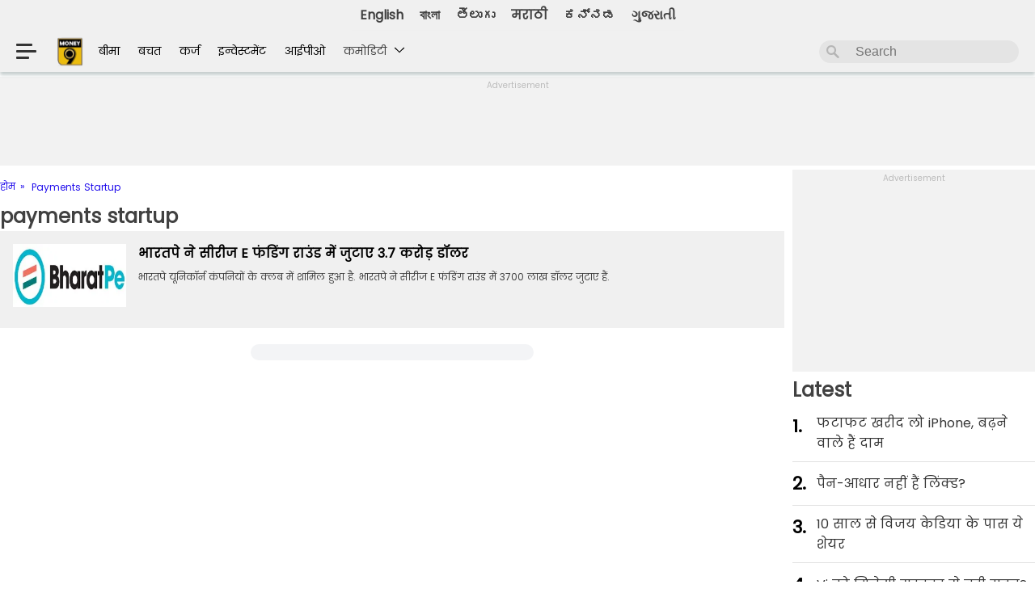

--- FILE ---
content_type: text/html; charset=utf-8
request_url: https://hindi.money9.com/topic/payments-startup
body_size: 32056
content:
<!DOCTYPE html>
<html lang="hi">
<head>  
<meta charset="utf-8">
  <meta http-equiv="X-UA-Compatible" content="IE=edge">
  <meta name="viewport" content="width=device-width, initial-scale=1">
    

  <link rel="stylesheet" type="text/css" href="https://hindi.money9.com/wp-content/themes/money9/css/main.css?v=7.1.4">
  <link rel="stylesheet" type="text/css" href="https://images.money9.com/hindi/wp-content/themes/money9/css/swiper-bundle.min.css?v=1.0">
  <!-- <link rel="icon" type="image/x-icon" href="<?php// echo get_template_directory_uri(); ?>/images/icon.ico"> -->
  	    <link rel="stylesheet" href="https://cdnjs.cloudflare.com/ajax/libs/font-awesome/4.7.0/css/font-awesome.min.css">
      
  	 

	 <meta http-equiv="Content-Type" content="text/html; charset=utf-8" />
<meta name="viewport" content="width=device-width, initial-scale=1">
<meta name="robots" content="MAX-IMAGE-PREVIEW:LARGE"><meta property="fb:app_id" content=966242223397117 />
 <link rel="canonical" href="https://hindi.money9.com/topic/payments-startup" >  <!--title>
    </title-->
   
<script type="application/ld+json">
{
  "@context": "https://schema.org",
  "@type": "BreadcrumbList",
  "itemListElement": [
    {
      "@type": "ListItem",
      "position": 1,
      "name": "Home",
      "item": "https://telugu.hashtagu.in/"
    },
    {
      "@type": "ListItem",
      "position": 2,
      "name": "Web Stories",
      "item": "https://telugu.hashtagu.in/web-stories/"
    },
    {
      "@type": "ListItem",
      "position": 3,
      "name": "Raashii Khanna Exposes Her Beauty",
      "item": "https://telugu.hashtagu.in/web-stories/raashii-khanna-exposes-her-beauty"
    }
  ]
}
</script>



      
 <script type="application/ld+json">{"@context":"http:\/\/schema.org","@type":"WebPage","description":"Read  from leading writers and columnist. hindi.money9.com provides news, articles columns, pieces.","url":"https:\/\/hindi.money9.com\/","name":": Latest and Breaking  News today - Money9"}</script>
           
<script type="application/ld+json">{"@context":"http:\/\/schema.org","@type":"ItemList","itemListElement":[{"@type":"SiteNavigationElement","position":1,"name":"\u092b\u091f\u093e\u092b\u091f \u0916\u0930\u0940\u0926 \u0932\u094b iPhone, \u092c\u0922\u093c\u0928\u0947 \u0935\u093e\u0932\u0947 \u0939\u0948\u0902 \u0926\u093e\u092e!","description":"\u0905\u092e\u0947\u0930\u093f\u0915\u093e \u0915\u0947 \u0930\u093e\u0937\u094d\u091f\u094d\u0930\u092a\u0924\u093f Donald Trump \u0928\u0947 2 \u0905\u092a\u094d\u0930\u0948\u0932 \u0915\u094b \u0926\u0941\u0928\u093f\u092f\u093e \u0915\u0947 180 \u0926\u0947\u0936\u094b\u0902 \u092a\u0930 Reciprocal Tax \u0932\u0917\u093e\u0928\u0947 \u0915\u093e \u0910\u0932\u093e\u0928 \u0915\u093f\u092f\u093e. \u0907\u0938 \u092b\u0948\u0938\u0932\u0947 \u0938\u0947 \u0907\u0928 \u0926\u0947\u0936\u094b\u0902 \u0915\u0947 \u092a\u094d\u0930\u094b\u0921\u0915\u094d\u091f\u094d\u0938 \u0905\u092e\u0947\u0930\u093f\u0915\u093e \u092e\u0947\u0902 \u092e\u0939\u0902\u0917\u0947 \u0939\u094b \u091c\u093e\u090f\u0902\u0917\u0947. \u0939\u093e\u0932\u093e\u0902\u0915\u093f, \u0907\u0938\u0915\u093e \u0938\u092c\u0938\u0947 \u092c\u0921\u093c\u093e \u0905\u0938\u0930 \u0905\u092e\u0947\u0930\u093f\u0915\u093e \u0915\u0940 \u0926\u093f\u0917\u094d\u0917\u091c \u091f\u0947\u0915 \u0915\u0902\u092a\u0928\u0940 Apple \u092a\u0930 \u0926\u0947\u0916\u0928\u0947 \u0915\u094b \u092e\u093f\u0932\u0947\u0917\u093e. Apple iPhones \u0915\u0940 \u0915\u0940\u092e\u0924 \u0905\u092e\u0947\u0930\u093f\u0915\u093e \u092e\u0947\u0902 \u092a\u0939\u0932\u0947 \u0938\u0947 \u091c\u094d\u092f\u093e\u0926\u093e \u092c\u0922\u093c \u0938\u0915\u0924\u0940 \u0939\u0948, \u091c\u093f\u0938\u0915\u093e \u0916\u093e\u092e\u093f\u092f\u093e\u091c\u093e \u0905\u092e\u0947\u0930\u093f\u0915\u0940 iPhone \u092f\u0942\u091c\u0930\u094d\u0938 \u0915\u094b \u0909\u0920\u093e\u0928\u093e \u092a\u0921\u093c \u0938\u0915\u0924\u093e \u0939\u0948.","url":"https:\/\/hindi.money9.com\/shows\/kaam-ki-khabar\/season-1\/ep-1394"},{"@type":"SiteNavigationElement","position":2,"name":"\u092a\u0948\u0928-\u0906\u0927\u093e\u0930 \u0928\u0939\u0940\u0902 \u0939\u0948\u0902 \u0932\u093f\u0902\u0915\u094d\u0921?","description":"\u0905\u0917\u0932\u093e \u092b\u093e\u0907\u0928\u0947\u0902\u0936\u093f\u092f\u0932 \u0908\u092f\u0930 \u0936\u0941\u0930\u0942 \u0939\u094b\u0928\u0947 \u092e\u0947\u0902 \u0905\u092c\u00a0\u0915\u0947\u0935\u0932 \u0915\u0941\u091b \u0939\u0940 \u0926\u093f\u0928 \u092c\u091a\u0947 \u0939\u0948\u0902. \u092e\u0902\u0917\u0932\u0935\u093e\u0930, 1 \u0905\u092a\u094d\u0930\u0948\u0932 \u0938\u0947 \u0928\u090f \u092b\u093e\u0907\u0928\u0947\u0902\u0936\u093f\u092f\u0932 \u0908\u092f\u0930 \u0915\u0940 \u0936\u0941\u0930\u0942\u0906\u0924 \u0939\u094b \u091c\u093e\u090f\u0917\u0940. \u0910\u0938\u0947 \u092e\u0947\u0902 \u0928\u090f \u092b\u093e\u0907\u0928\u0947\u0902\u0936\u093f\u092f\u0932 \u0908\u092f\u0930 \u0915\u0947 \u0936\u0941\u0930\u0942 \u0939\u094b\u0928\u0947 \u0915\u0947 \u0938\u093e\u0925 \u0939\u0940 \u0910\u0938\u0947 \u0915\u0908 \u0935\u093f\u0924\u094d\u0924\u0940\u092f \u0928\u093f\u092f\u092e\u094b\u0902 \u092e\u0947\u0902 \u092c\u0926\u0932\u093e\u0935 \u0939\u094b\u0917\u093e \u091c\u093f\u0938\u0915\u093e \u0938\u0940\u0927\u093e \u0905\u0938\u0930 \u0906\u092a\u0915\u0940 \u091c\u0947\u092c \u092a\u0930 \u092a\u0921\u093c\u0947\u0917\u093e. \u091a\u0932\u093f\u090f \u0906\u092a\u0915\u094b \u0907\u0928 \u0928\u093f\u092f\u092e\u094b\u0902 \u0915\u0947 \u092c\u093e\u0930\u0947 \u092e\u0947\u0902 \u092c\u0924\u093e\u0924\u0947 \u0939\u0948\u0902 \u091c\u093f\u0928\u0915\u0947 \u092c\u0926\u0932\u0928\u0947 \u0938\u0947 \u0909\u0938\u0915\u093e \u0938\u0940\u0927\u093e \u0905\u0938\u0930 \u0906\u092a \u092a\u0930 \u092a\u0921\u093c\u0947\u0917\u093e.","url":"https:\/\/hindi.money9.com\/shows\/kaam-ki-khabar\/season-1\/ep-1393"},{"@type":"SiteNavigationElement","position":3,"name":"10 \u0938\u093e\u0932 \u0938\u0947 \u0935\u200d\u093f\u091c\u092f \u0915\u0947\u0921\u200d\u093f\u092f\u093e \u0915\u0947 \u092a\u093e\u0938 \u092f\u0947 \u0936\u0947\u092f\u0930","description":"Ace Investor Vijay Kedia \u0915\u094b \u092d\u093e\u0930\u0924 \u0915\u093e Warren Buffey \u092d\u0940 \u0915\u0939\u093e \u091c\u093e\u0924\u093e \u0939\u0948. \u0939\u092e \u0906\u092a\u0915\u094b Vijay Kedia Portfolio \u0915\u0947 \u0915\u0941\u091b \u0910\u0938\u0947 \u0938\u094d\u200d\u091f\u0949\u0915\u094d\u200d\u0938 \u092c\u0924\u093e \u0930\u0939\u0947 \u0939\u0948\u0902 \u091c\u094b \u0907\u0938 \u0935\u0915\u094d\u200d\u0924 45-50% \u0924\u0915 \u0921\u200d\u093f\u0938\u094d\u200d\u0915\u093e\u0909\u0902\u091f \u092a\u0930 \u092e\u093f\u0932 \u0930\u0939\u0947 \u0939\u0948\u0902. \u092f\u0947 \u0936\u0947\u092f\u0930\u094d\u0938 \u092a\u200d\u093f\u091b\u0932\u0947 10 \u0938\u093e\u0932 \u0938\u0947 \u0935\u200d\u093f\u091c\u092f \u0915\u0947\u0921\u200d\u093f\u092f\u093e \u0915\u0947 \u092a\u094b\u0930\u094d\u091f\u092b\u094b\u0932\u200d\u093f\u092f\u094b \u0915\u093e \u0939\u200d\u093f\u0938\u094d\u200d\u0938\u093e \u0939\u0948\u0902 \u0914\u0930 \u0915\u0908 \u092e\u094c\u0915\u094b\u0902 \u092a\u0930 \u091c\u092c\u0930\u0926\u0938\u094d\u200d\u0924 \u0930\u200d\u093f\u091f\u0930\u094d\u0928 \u092d\u0940 \u0926\u200d\u093f\u092f\u093e \u0939\u0948. Money9 \u0915\u0940 \u0907\u0938 \u0935\u0940\u0921\u200d\u093f\u092f\u094b \u092e\u0947\u0902 \u091c\u093e\u0928\u0924\u0947 \u0939\u0948\u0902 \u0909\u0928 \u0938\u094d\u200d\u091f\u0949\u0915\u094d\u200d\u0938 \u0915\u0947 \u092c\u093e\u0930\u0947 \u092e\u0947\u0902 \u091c\u094b \u0906\u092a\u0915\u094b \u0921\u200d\u093f\u0938\u094d\u200d\u0915\u093e\u0909\u0902\u091f \u092a\u0930 \u092e\u093f\u0932 \u0930\u0939\u0947 \u0939\u0948\u0902 \u0914\u0930 \u092f\u0947 \u092d\u0940 \u091c\u093e\u0928\u0947\u0902\u0917\u0947 \u0915\u093f \u0938\u094d\u200d\u091f\u0949\u0915 \u092e\u093e\u0930\u094d\u0915\u0947\u091f \u092a\u0930 Vijay Kedia \u0915\u093e \u0915\u094d\u200d\u092f\u093e \u0915\u0939\u0928\u093e \u0939\u0948-","url":"https:\/\/hindi.money9.com\/shows\/kaam-ki-khabar\/season-1\/ep-1392"},{"@type":"SiteNavigationElement","position":4,"name":"Vi \u0915\u094b \u092e\u093f\u0932\u0947\u0917\u0940 \u0938\u0930\u0915\u093e\u0930 \u0938\u0947 \u092c\u0921\u093c\u0940 \u0930\u093e\u0939\u0924?","description":"\u0935\u094b\u0921\u093e\u092b\u094b\u0928-\u0906\u0907\u0921\u093f\u092f\u093e \u0915\u094b \u0932\u0947\u0915\u0930 \u090f\u0915 \u092c\u0921\u093c\u0940 \u0916\u092c\u0930 \u0938\u093e\u092e\u0928\u0947 \u0906 \u0930\u0939\u0940 \u0939\u0948....\u091f\u0947\u0932\u0940\u0915\u0949\u092e \u0915\u0902\u092a\u0928\u0940 \u091c\u094b \u0915\u093e\u092b\u0940 \u0932\u0902\u092c\u0947 \u0938\u092e\u092f \u0938\u0947 \u092b\u093e\u0907\u0928\u0947\u0902\u0936\u093f\u092f\u0932 \u0926\u093f\u0915\u094d\u0915\u0924\u094b\u0902 \u0938\u0947 \u091c\u0942\u091d \u0930\u0939\u0940 \u0909\u0938\u0928\u0947 \u0905\u092c \u0938\u0930\u0915\u093e\u0930 \u0938\u0947 \u092e\u0926\u0926 \u092e\u093e\u0902\u0917\u0940 \u0939\u0948....\u0905\u092c \u0915\u094d\u092f\u093e \u0939\u0948 \u092a\u0942\u0930\u0940 \u0916\u092c\u0930....\u0915\u0939\u093e \u091c\u093e \u0930\u0939\u093e \u0939\u0948 \u0915\u093f \u0915\u0902\u092a\u0928\u0940 \u0928\u0947 \u0907\u0938\u0947 \u0932\u0947\u0915\u0930 11 \u092e\u093e\u0930\u094d\u091a \u0915\u094b \u091f\u0947\u0932\u0940\u0915\u0949\u092e \u0938\u0947\u0915\u094d\u0930\u0947\u091f\u0930\u0940 \u0928\u0940\u0930\u091c \u092e\u093f\u0924\u094d\u0924\u0932 \u0915\u094b \u0932\u0947\u091f\u0930 \u092d\u0947\u091c\u093e \u0939\u0948...\u0907\u0938\u0915\u0947 \u0905\u0932\u093e\u0935\u093e  \u0906\u0909\u091f\u0938\u094d\u091f\u0948\u0902\u0921\u093f\u0902\u0917 \u0921\u094d\u092f\u0942 \u092f\u093e\u0928\u0940 \u092c\u0915\u093e\u090f \u0915\u094b \u0907\u0915\u094d\u0935\u093f\u091f\u0940 \u092e\u0947\u0902 \u092c\u0926\u0932\u0928\u0947 \u0915\u0940 \u092c\u093e\u0924 \u091a\u0932 \u0930\u0939\u0940 \u0939\u0948...\u0905\u0917\u0930 \u0910\u0938\u093e \u0939\u094b\u0924\u093e \u0939\u0948 \u0924\u094b \u0935\u094b\u0921\u093e\u092b\u094b\u0928-\u0906\u0907\u0921\u093f\u092f\u093e \u092e\u0947\u0902 \u0938\u0930\u0915\u093e\u0930 \u0915\u0940 \u0939\u093f\u0938\u094d\u0938\u0947\u0926\u093e\u0930\u0940 \u092c\u0922\u093c\u0947\u0917\u0940 \u092f\u093e \u0928\u0939\u0940\u0902 \u091c\u093e\u0928\u0947\u0902\u0917\u0947 \u0938\u092c\u0915\u0941\u091b \u0906\u091c \u0915\u0947 \u0907\u0938 \u0921\u093f\u091f\u0947\u0932\u094d\u0921 \u0930\u093f\u092a\u094b\u0930\u094d\u091f \u092e\u0947\u0902....","url":"https:\/\/hindi.money9.com\/shows\/kaam-ki-khabar\/season-1\/ep-1391"},{"@type":"SiteNavigationElement","position":5,"name":"Nifty50 \u0915\u093e \u0939\u200d\u093f\u0938\u094d\u200d\u0938\u093e \u092c\u0928\u0947\u0917\u0940 Indigo","description":"InterGlobe Aviation Limited \u092f\u093e\u0928\u0940 Indigo \u0915\u0940 \u092a\u0947\u0930\u0947\u0902\u091f \u0915\u0902\u092a\u0928\u0940 Nifty50 \u092e\u0947\u0902 \u0936\u093e\u092e\u093f\u0932 \u0939\u094b\u0928\u0947 \u0935\u093e\u0932\u0940 \u0939\u0948 \u0932\u0947\u0915\u200d\u093f\u0928 \u0935\u094b \u0915\u094c\u0928\u0938\u0940 \u0915\u0902\u092a\u0928\u0940 \u0939\u0948 \u091c\u094b \u0907\u0938 \u0907\u0902\u0921\u0947\u0915\u094d\u200d\u0938 \u0938\u0947 \u092c\u093e\u0939\u0930 \u0939\u094b\u0917\u0940? \u0914\u0930 Indigo Nifty50 \u092e\u0947\u0902 \u0915\u092c \u0924\u0915 \u0936\u093e\u092e\u093f\u0932 \u0939\u094b\u0917\u0940? Brokerage Firm Nivama \u0928\u0947 Indigo Share \u0915\u0947 \u0932\u200d\u093f\u090f \u0915\u094d\u200d\u092f\u093e Target Price \u0926\u200d\u093f\u092f\u093e \u0939\u0948 \u0914\u0930 \u0915\u200d\u093f\u0924\u0928\u0947 \u090f\u0928\u093e\u0932\u200d\u093f\u0938\u094d\u200d\u091f \u0928\u0947 Indigo Share \u0915\u094b Buy, \u0915\u200d\u093f\u0924\u0928\u094b\u0902 \u0928\u0947 Sell \u0914\u0930 \u0915\u200d\u093f\u0924\u0928\u0947 \u090f\u0928\u093e\u0932\u200d\u093f\u0938\u094d\u200d\u091f\u094d\u0938 \u0928\u0947 Hold \u0915\u0940 \u0938\u0932\u093e\u0939 \u0926\u0940 \u0939\u0948? \u0935\u200d\u093f\u0938\u094d\u200d\u0924\u093e\u0930 \u0938\u0947 \u091c\u093e\u0928\u200d\u093f\u090f Money9 \u0915\u0940 \u0907\u0938 \u0930\u200d\u093f\u092a\u094b\u0930\u094d\u091f \u092e\u0947\u0902-","url":"https:\/\/hindi.money9.com\/shows\/kaam-ki-khabar\/season-1\/ep-1390"},{"@type":"SiteNavigationElement","position":6,"name":"\u092c\u093e\u091c\u093e\u0930 \u0928\u0947 \u0930\u0942\u0932\u093e\u092f\u093e, \u092f\u0939\u093e\u0902 \u0939\u0941\u0908 \u0924\u0917\u0921\u093c\u0940 \u0915\u092e\u093e\u0908!","description":"\u092a\u093f\u091b\u0932\u0947 6 \u092e\u0939\u0940\u0928\u094b\u0902 \u0938\u0947 \u092e\u093e\u0930\u094d\u0915\u0947\u091f \u0917\u093f\u0930\u093e\u0935\u091f \u0915\u0947 \u0917\u094b\u0924\u0947 \u0932\u0917\u093e \u0930\u0939\u093e \u0939\u0948, \u0907\u0938 \u0917\u093f\u0930\u093e\u0935\u091f \u0928\u0947 4-5 \u0938\u093e\u0932\u094b\u0902 \u092e\u0947\u0902 \u0936\u0947\u092f\u0930 \u092c\u093e\u091c\u093e\u0930 \u0938\u0947 \u0928\u093f\u0935\u0947\u0936\u0915\u094b\u0902 \u0915\u094b \u092e\u093f\u0932\u0947 \u0930\u093f\u091f\u0930\u094d\u0928 \u0915\u093e \u092e\u094b\u092e\u0947\u0902\u091f\u092e \u0924\u094b\u0921\u093c \u0926\u093f\u092f\u093e \u0939\u0948 \u0914\u0930 \u0932\u0917\u092d\u0917 \u0939\u0930 \u0928\u093f\u0935\u0947\u0936\u0915 \u0915\u093e \u092a\u094b\u0930\u094d\u091f\u092b\u094b\u0932\u093f\u092f\u094b \u0932\u093e\u0932 \u0928\u093f\u0936\u093e\u0928 \u092e\u0947\u0902 \u091f\u094d\u0930\u0947\u0921 \u0915\u0930 \u0930\u0939\u093e \u0939\u0948\u2026.\u0910\u0938\u0947 \u092e\u0947\u0902 \u0928\u093f\u0935\u0947\u0936\u0915 \u092c\u093e\u091c\u093e\u0930 \u092e\u0947\u0902 \u092b\u093f\u0930 \u0938\u0947 \u0930\u094c\u0928\u0915 \u0926\u0947\u0916\u0928\u0947 \u0915\u0947 \u0932\u093f\u090f \u092c\u0947\u0915\u0930\u093e\u0930 \u092c\u0948\u0920\u0947 \u0939\u0948\u0902\u2026 \u0939\u093e\u0932\u093e\u0902\u0915\u093f \u0907\u0938 \u0939\u092b\u094d\u0924\u0947 \u092c\u093e\u091c\u093e\u0930 \u092e\u0947\u0902 \u0930\u094c\u0928\u0915 \u0932\u094c\u091f\u0924\u0940 \u0939\u0941\u0908 \u0926\u093f\u0916\u0940 \u0932\u0947\u0915\u093f\u0928 \u092c\u093e\u091c\u093e\u0930 \u0915\u093e \u0913\u0935\u0930\u0949\u0932 \u0938\u0947\u0902\u091f\u0940\u092e\u0947\u0902\u091f \u0905\u092d\u0940 \u092d\u0940 \u0928\u0947\u0917\u0947\u091f\u093f\u0935 \u092c\u0928\u093e \u0939\u0941\u0906 \u0939\u0948 \u0910\u0938\u0947 \u092e\u0947\u0902 \u092c\u093e\u091c\u093e\u0930 \u0915\u092c \u092b\u093f\u0930 \u092f\u0942-\u091f\u0930\u094d\u0928 \u0932\u0947 \u092e\u093e\u0930 \u0926\u0947\u2026","url":"https:\/\/hindi.money9.com\/shows\/kaam-ki-khabar\/season-1\/ep-1389"},{"@type":"SiteNavigationElement","position":7,"name":"\u0915\u094d\u092f\u094b\u0902 \u0928\u0939\u0940\u0902 \u0906 \u092a\u093e \u0930\u0939\u0940 \u0938\u094d\u091f\u093e\u0930\u0932\u093f\u0902\u0915 \u092d\u093e\u0930\u0924?","description":"\u0915\u0947\u0902\u0926\u094d\u0930\u0940\u092f \u0926\u0942\u0930\u0938\u0902\u091a\u093e\u0930 \u092e\u0902\u0924\u094d\u0930\u0940 \u091c\u094d\u092f\u094b\u0924\u093f\u0930\u093e\u0926\u093f\u0924\u094d\u092f \u0938\u093f\u0902\u0927\u093f\u092f\u093e \u0928\u0947 \u092c\u0924\u093e\u092f\u093e \u0915\u0940 Elon Musk \u0915\u0947 Starlink \u0915\u094b \u092d\u093e\u0930\u0924  \u092e\u0947\u0902 \u0906\u0928\u0947 \u0915\u0947 \u0932\u093f\u090f \u0915\u0941\u091b \u0936\u0930\u094d\u0924\u094b\u0902 \u0915\u094b \u092e\u093e\u0928\u0928\u093e \u0939\u094b\u0917\u093e, \u092d\u093e\u0930\u0924 \u092e\u0947\u0902 \u092a\u0939\u0932\u0947 \u0939\u0940 \u0935\u0928 \u0935\u0947\u092c \u0914\u0930 \u091c\u093f\u092f\u094b SES \u0915\u094b \u0926\u094b \u0932\u093e\u0907\u0938\u0947\u0902\u0938 \u0926\u093f\u090f \u091c\u093e \u091a\u0941\u0915\u0947 \u0939\u0948\u0902\u0964 \u0939\u092e\u093e\u0930\u093e \u092c\u093e\u091c\u093e\u0930 \u092a\u0942\u0930\u0940 \u0924\u0930\u0939 \u0916\u0941\u0932\u093e \u0939\u0948, \u0932\u0947\u0915\u093f\u0928 \u0915\u0902\u092a\u0928\u093f\u092f\u094b\u0902 \u0915\u094b \u0938\u092d\u0940 \u0928\u093f\u092f\u092e\u094b\u0902 \u0915\u093e \u092a\u093e\u0932\u0928 \u0915\u0930\u0928\u093e \u0939\u094b\u0917\u093e, \u0909\u0928\u094d\u0939\u094b\u0902\u0928\u0947 \u0915\u0939\u093e \u0915\u093f \u0938\u0948\u091f\u0947\u0932\u093e\u0907\u091f \u0915\u092e\u094d\u092f\u0941\u0928\u093f\u0915\u0947\u0936\u0928 \u0906\u092a\u0926\u093e \u092a\u094d\u0930\u092c\u0902\u0927\u0928 \u0914\u0930 \u0926\u0942\u0930-\u0926\u0930\u093e\u091c \u0915\u0947 \u0907\u0932\u093e\u0915\u094b\u0902 \u0915\u094b \u0915\u0928\u0947\u0915\u094d\u091f\u093f\u0935\u093f\u091f\u0940 \u0926\u0947\u0928\u0947 \u092e\u0947\u0902 \u092e\u0926\u0926\u0917\u093e\u0930 \u0938\u093e\u092c\u093f\u0924 \u0939\u094b \u0938\u0915\u0924\u093e \u0939\u0948\u0964","url":"https:\/\/hindi.money9.com\/shows\/kaam-ki-khabar\/season-1\/ep-1388-%e0%a4%95%e0%a5%8d%e0%a4%af%e0%a5%8b%e0%a4%82-%e0%a4%a8%e0%a4%b9%e0%a5%80%e0%a4%82-%e0%a4%86-%e0%a4%aa%e0%a4%be-%e0%a4%b0%e0%a4%b9%e0%a5%80-starlink-%e0%a4%ad%e0%a4%be%e0%a4%b0%e0%a4%a4"},{"@type":"SiteNavigationElement","position":8,"name":"\u092e\u093e\u0930\u0941\u0924\u093f \u0928\u0947 \u092b\u200d\u093f\u0930 \u0938\u0947 \u092c\u0922\u093c\u093e \u0926\u200d\u093f\u090f \u0915\u093e\u0930\u094b\u0902 \u0915\u0947 \u0926\u093e\u092e","description":"\u0905\u0917\u0930 \u0906\u092a \u092d\u0940 \u0906\u0928\u0947 \u0935\u093e\u0932\u0947 \u090f\u0915 \u0938\u0947 \u0926\u094b \u092e\u0939\u0940\u0928\u094b\u0902 \u092e\u0947\u0902 Maruti Suzuki \u0915\u0940 \u0915\u094b\u0908 \u0915\u093e\u0930 \u0916\u0930\u0940\u0926\u0928\u0947 \u0915\u0940 \u092a\u094d\u200d\u0932\u093e\u0928\u200d\u093f\u0902\u0917 \u0915\u0930 \u0930\u0939\u0947 \u0939\u0948\u0902 \u0924\u094b \u092f\u0947 \u0916\u092c\u0930 \u0906\u092a\u0915\u094b \u092c\u0921\u093c\u093e \u091d\u091f\u0915\u093e \u0926\u0947 \u0938\u0915\u0924\u0940 \u0939\u0948. \u092e\u093e\u0930\u0941\u0924\u093f \u0938\u0941\u091c\u0941\u0915\u0940 \u0928\u0947 \u0910\u0932\u093e\u0928 \u0915\u200d\u093f\u092f\u093e \u0939\u0948 \u0915\u200d\u093f \u0935\u094b \u0905\u092a\u0928\u0940 \u0915\u093e\u0930\u094b\u0902 \u0915\u0947 \u0926\u093e\u092e \u092c\u0922\u093c\u093e\u0928\u0947 \u091c\u093e \u0930\u0939\u0940 \u0939\u0948. \u0915\u092c \u0938\u0947 \u092c\u0922\u093c \u0930\u0939\u0947 \u0939\u0948\u0902 Maruti \u0915\u0940 \u0915\u093e\u0930\u094b\u0902 \u0915\u0947 \u0926\u093e\u092e? \u0917\u093e\u0921\u093c\u093f\u092f\u094b\u0902 \u0915\u0940 \u0915\u0940\u092e\u0924\u094b\u0902 \u092e\u0947\u0902 \u0915\u200d\u093f\u0924\u0928\u093e \u0939\u094b\u0917\u093e \u0907\u091c\u093e\u092b\u093e? \u0914\u0930 \u0906\u0916\u200d\u093f\u0930 \u0915\u0902\u092a\u0928\u0940 \u0928\u0947 \u0915\u094d\u200d\u092f\u094b\u0902 \u0932\u200d\u093f\u092f\u093e \u0915\u0940\u092e\u0924 \u092c\u0922\u093c\u093e\u0928\u0947 \u0915\u093e \u092b\u0948\u0938\u0932\u093e? \u0906\u092a\u0915\u094b \u0935\u200d\u093f\u0938\u094d\u200d\u0924\u093e\u0930 \u0938\u0947 \u092c\u0924\u093e\u0924\u0947 \u0939\u0948\u0902 Money9 \u0915\u0940 \u0907\u0938 \u0935\u0940\u0921\u200d\u093f\u092f\u094b \u092e\u0947\u0902- \r\n","url":"https:\/\/hindi.money9.com\/shows\/kaam-ki-khabar\/season-1\/ep-1387"},{"@type":"SiteNavigationElement","position":9,"name":"boAt \u0928\u0947 \u0936\u0941\u0930\u0942 \u0915\u0940 IPO \u0915\u0940 \u0924\u0948\u092f\u093e\u0930\u0940","description":"\u0926\u0947\u0936 \u0915\u0940 \u0938\u092c\u0938\u0947 \u092c\u0921\u093c\u0940 Wearable \u0914\u0930 Audio Device Maker boAt \u0928\u0947 \u0905\u092a\u0928\u0947 IPO \u0915\u0940 \u0924\u0948\u092f\u093e\u0930\u0940 \u0936\u0941\u0930\u0942 \u0915\u0930 \u0926\u0940 \u0939\u0948\u0964 \u0915\u0902\u092a\u0928\u0940 \u0905\u0917\u0932\u0947 \u0938\u092a\u094d\u0924\u093e\u0939 \u0924\u0915 SEBI \u0915\u0947 \u092a\u093e\u0938 \u0905\u092a\u0928 \u0921\u094d\u0930\u093e\u092b\u094d\u091f \u092a\u0947\u092a\u0930 \u092b\u093e\u0907\u0932 \u0915\u0930 \u0938\u0915\u0924\u0940 \u0939\u0948\u0964 \u0910\u0938\u0947 \u092e\u0947\u0902 \u0907\u0938 IPO \u0915\u0940 \u0915\u094d\u092f\u093e \u0939\u0948\u0902 \u091c\u0930\u0942\u0930\u0940 \u0921\u093f\u091f\u0947\u0932 \u091c\u093e\u0928\u0928\u0947 \u0915\u0947 \u0932\u093f\u090f \u0926\u0947\u0916\u0947\u0902 \u092f\u0947 \u0935\u0940\u0921\u093f\u092f\u094b-","url":"https:\/\/hindi.money9.com\/shows\/kaam-ki-khabar\/season-1\/ep-1386"},{"@type":"SiteNavigationElement","position":10,"name":"Starlink \u0928\u0939\u0940\u0902 BSNL 5G \u091a\u0932\u093e\u0913","description":"\u0905\u0917\u0930 \u0906\u092a \u092d\u0940 BSNL 4G \u0914\u0930 BSNL 5G \u0928\u0947\u091f\u0935\u0930\u094d\u0915 \u0915\u093e \u0907\u0902\u0924\u091c\u093e\u0930 \u0915\u0930 \u0930\u0939\u0947 \u0939\u0948\u0902 \u0924\u094b \u0906\u092a\u0915\u0947 \u0932\u200d\u093f\u090f \u090f\u0915 \u092c\u0921\u093c\u093e \u0905\u092a\u0921\u0947\u091f \u0939\u0948. \u0938\u0930\u0915\u093e\u0930 \u0928\u0947 BSNL 5G \u0932\u093e\u0928\u0947 \u0915\u0947 \u0932\u200d\u093f\u090f 13,000 \u0915\u0930\u094b\u0921\u093c \u0930\u0941\u092a\u090f \u0915\u0940 \u0930\u0915\u092e \u091c\u0941\u091f\u093e\u0908 \u0939\u0948. \u0938\u093e\u0925 \u0939\u0940 5G \u0928\u0947\u091f\u0935\u0930\u094d\u0915 \u0917\u093f\u092f\u0930 \u0915\u0947 \u0932\u093f\u090f \u0935\u093f\u0926\u0947\u0936\u0940 \u0935\u0947\u0902\u0921\u0930\u094d\u0938 \u0938\u0947 \u092c\u093e\u0924\u091a\u0940\u0924 \u0915\u0940 \u092d\u0940 \u0916\u092c\u0930 \u0939\u0948. \u0907\u0938\u0915\u0947 \u0938\u093e\u0925 \u0939\u0940 BSNL \u0928\u0947 Polycab India LTD \u0938\u0947 \u092d\u0940 \u0928\u092f\u093e \u090f\u0917\u094d\u0930\u0940\u092e\u0947\u0902\u091f \u0915\u200d\u093f\u092f\u093e \u0939\u0948. \u0924\u094b \u0905\u0917\u0930 \u0906\u092a \u092d\u0940 BSNL \u0915\u0947 4G \u0914\u0930 5G \u0915\u093e \u0907\u0902\u0924\u091c\u093e\u0930 \u0915\u0930 \u0930\u0939\u0947 \u0939\u0948\u0902 \u0924\u094b \u0939\u092e\u093e\u0930\u0947 \u0938\u093e\u0925 Money9 \u0915\u0947 \u0907\u0938 \u0935\u0940\u0921\u200d\u093f\u092f\u094b \u092e\u0947\u0902 \u0932\u093e\u0938\u094d\u200d\u091f \u0924\u0915 \u092c\u0928\u0947 \u0930\u0939\u200d\u093f\u090f\u0917\u093e \u0915\u094d\u200d\u092f\u094b\u0902\u0915\u200d\u093f \u0907\u0938\u092e\u0947\u0902 \u0928\u0947\u091f\u0935\u0930\u094d\u0915 \u0915\u0940 \u0936\u0941\u0930\u0941\u0906\u0924 \u0915\u094b \u0932\u0947\u0915\u0930 \u0906\u092a\u0915\u094b \u0915\u0908 \u0905\u0939\u092e \u091c\u093e\u0928\u0915\u093e\u0930\u200d\u093f\u092f\u093e\u0902 \u092e\u093f\u0932\u0928\u0947 \u0935\u093e\u0932\u0940 \u0939\u0948\u0902....","url":"https:\/\/hindi.money9.com\/shows\/kaam-ki-khabar\/season-1\/ep-1385"},{"@type":"SiteNavigationElement","position":11,"name":"China \u092e\u0947\u0902 \u20b910,500 \u092e\u0947\u0902 \u092c\u093f\u0915 \u0930\u0939\u0940 \u0939\u0948 \u092e\u093f\u091f\u094d\u091f\u0940","description":"\u0905\u0915\u0938\u0930 \u0911\u0928\u0932\u093e\u0907\u0928 \u0938\u094d\u091f\u094b\u0930\u094d\u0938 \u092a\u0930 \u091c\u0930\u0942\u0930\u0924 \u0914\u0930 \u0930\u094b\u091c\u092e\u0930\u094d\u0930\u093e \u0915\u0940 \u091a\u0940\u091c\u094b\u0902 \u0915\u094b \u092c\u0947\u091a\u093e \u091c\u093e\u0924\u093e \u0939\u0948 \u0932\u0947\u0915\u093f\u0928 \u091a\u0940\u0928 \u0915\u0947 \u0911\u0928\u0932\u093e\u0907\u0928 \u0938\u094d\u091f\u094b\u0930 \u092e\u093f\u091f\u094d\u091f\u0940 \u0911\u0928\u0932\u093e\u0907\u0928 \u092c\u0947\u091a \u0930\u0939\u0947 \u0939\u0948\u0902\u2026\u0906\u092a\u0915\u094b \u092f\u0939 \u0938\u0941\u0928\u0915\u0930 \u0906\u0936\u094d\u091a\u0930\u094d\u092f \u0939\u094b \u0930\u0939\u093e \u0939\u094b\u0917\u093e \u0932\u0947\u0915\u093f\u0928 \u092f\u0939 \u0938\u091a \u0939\u0948\u2026.\u0910\u0938\u093e \u0928\u0939\u0940\u0902 \u0939\u0948 \u0915\u093f \u0907\u0938 \u092e\u093f\u091f\u094d\u091f\u0940 \u0915\u094b \u0916\u0930\u0940\u0926\u0928\u0947 \u0935\u093e\u0932\u0947 \u0928\u0939\u0940\u0902 \u0939\u0948\u2026\u0911\u0928\u0932\u093e\u0907\u0928 \u092c\u093f\u0915\u0928\u0947 \u0935\u093e\u0932\u0940 \u0907\u0938 \u092e\u093f\u091f\u094d\u091f\u0940 \u0915\u094b \u0932\u094b\u0917 \u091c\u092e\u0915\u0930 \u0916\u0930\u0940\u0926 \u0930\u0939\u0947 \u0939\u0948\u0902\u2026.","url":"https:\/\/hindi.money9.com\/shows\/kaam-ki-khabar\/season-1\/ep-1384"},{"@type":"SiteNavigationElement","position":12,"name":"\u0930\u093f\u091f\u093e\u092f\u0930\u092e\u0947\u0902\u091f \u0915\u0947 \u092c\u093e\u0926 \u092f\u0939\u093e\u0902 \u0915\u0930\u0947\u0902 \u092a\u0948\u0938\u093e \u0928\u093f\u0935\u0947\u0936","description":"\u0928\u090f \u092b\u093e\u0907\u0928\u0947\u0902\u0936\u093f\u092f\u0932 \u0908\u092f\u0930 \u0915\u0947 \u0932\u093f\u090f \u091f\u0948\u0915\u094d\u0938 \u0938\u0947\u0935\u093f\u0902\u0917 \u092a\u094d\u0932\u093e\u0928\u093f\u0902\u0917 \u0905\u092d\u0940 \u0938\u0947 \u0936\u0941\u0930\u0942 \u0915\u0930\u0928\u0940 \u0939\u094b\u0917\u0940 \u091c\u093f\u0938\u0915\u0947 \u0932\u093f\u090f \u0907\u0928\u094d\u0935\u0947\u0938\u094d\u091f\u092e\u0947\u0902\u091f \u091c\u0930\u0942\u0930\u0940 \u0939\u094b\u0917\u093e. \u092f\u0947 \u0907\u0928\u094d\u0935\u0947\u0938\u094d\u091f\u092e\u0947\u0902\u091f 31 \u092e\u093e\u0930\u094d\u091a 2024 \u0924\u0915 \u0915\u0930\u0928\u0940 \u0939\u094b\u0917\u0940. \u0910\u0938\u0947 \u092e\u0947\u0902 \u0905\u0917\u0930 \u0906\u092a \u0938\u0940\u0928\u093f\u092f\u0930 \u0938\u093f\u091f\u0940\u091c\u0928 \u0939\u0948\u0902 \u0914\u0930 \u0938\u0947\u092b \u0907\u0902\u0935\u0947\u0938\u094d\u091f\u092e\u0947\u0902\u091f \u0915\u0947 \u0938\u093e\u0925 \u0938\u093e\u0925 \u091f\u0948\u0915\u094d\u0938 \u092d\u0940 \u092c\u091a\u093e\u0928\u093e \u091a\u093e\u0939\u0924\u0947\u0902 \u0939\u0948\u0902 \u0924\u094b \u0906\u091c \u0939\u092e \u0906\u092a\u0915\u094b \u092a\u094b\u0938\u094d\u091f \u0911\u092b\u093f\u0938 \u0915\u0940 \u090f\u0915 \u0910\u0938\u0940 \u0938\u094d\u0915\u0940\u092e \u0915\u0947 \u092c\u093e\u0930\u0947 \u092e\u0947\u0902 \u092c\u0924\u093e\u090f\u0902\u0917\u0947. \u091c\u0939\u093e\u0902 \u0928\u093f\u0935\u0947\u0936 \u0915\u0930 \u0906\u092a \u091f\u0948\u0915\u094d\u0938 \u0938\u0947\u0935 \u0915\u0930\u0928\u0947 \u0915\u0947 \u0938\u093e\u0925 \u0938\u093e\u0925 \u092c\u0922\u093c\u093f\u092f\u093e \u0930\u0947\u091f \u0911\u092b \u0907\u0902\u091f\u0930\u0947\u0938\u094d\u091f \u092a\u0930 \u092a\u093e\u090f\u0902\u0917\u0947.","url":"https:\/\/hindi.money9.com\/shows\/kaam-ki-khabar\/season-1\/ep-1383"},{"@type":"SiteNavigationElement","position":13,"name":"\u092c\u093e\u091c\u093e\u0930 \u092e\u0947\u0902 \u092d\u093e\u0930\u0940 \u092c\u200d\u093f\u0915\u0935\u093e\u0932\u0940 \u0939\u094b\u0928\u093e \u092c\u093e\u0915\u0940","description":"\u0905\u092d\u0940 \u092c\u093e\u091c\u093e\u0930 \u092e\u0947\u0902 \u0914\u0930 \u092d\u0940 \u091c\u094d\u200d\u092f\u093e\u0926\u093e \u0917\u200d\u093f\u0930\u093e\u0935\u091f \u0906\u0928\u0947 \u0935\u093e\u0932\u0940 \u0939\u0948, \u0910\u0938\u093e \u0926\u093e\u0935\u093e Brokerage Firm Nuvama Institutional Equities \u0915\u0940 \u0930\u093f\u0938\u0930\u094d\u091a \u0928\u094b\u091f \u092e\u0947\u0902 \u0915\u200d\u093f\u092f\u093e \u091c\u093e \u0930\u0939\u093e \u0939\u0948. \u0930\u200d\u093f\u0938\u0930\u094d\u091a \u0928\u094b\u091f \u092e\u0947\u0902 Stock Market Bottom \u092c\u0928\u0928\u0947 \u0915\u093e \u092d\u0940 \u091c\u093f\u0915\u094d\u0930 \u0915\u200d\u093f\u092f\u093e \u0917\u092f\u093e \u0939\u0948. \u0924\u094b \u0928\u0941\u0935\u093e\u092e\u093e \u0915\u0940 \u0907\u0938 \u0930\u200d\u093f\u092a\u094b\u0930\u094d\u091f \u092e\u0947\u0902 \u092c\u093e\u091c\u093e\u0930 \u0915\u094b \u0932\u0947\u0915\u0930 \u0915\u094d\u200d\u092f\u093e \u0915\u0939\u093e \u0917\u092f\u093e \u0939\u0948? \u092c\u093e\u091c\u093e\u0930 \u092e\u0947\u0902 \u0915\u092c \u0924\u0915 \u092c\u0949\u091f\u092e \u092c\u0928\u0947\u0917\u093e? \u0928\u0941\u0935\u093e\u092e\u093e \u0928\u0947 Indian Share Market \u092e\u0947\u0902 \u0914\u0930 \u0917\u200d\u093f\u0930\u093e\u0935\u091f \u0906\u0928\u0947 \u0915\u0940 \u092c\u093e\u0924 \u0915\u094d\u200d\u092f\u094b\u0902 \u0915\u0939\u0940 \u0939\u0948? \u092f\u0947 \u0939\u092e \u0906\u092a\u0915\u094b Money9 \u0915\u0947 \u0907\u0938 \u0935\u0940\u0921\u200d\u093f\u092f\u094b \u092e\u0947\u0902 \u0935\u200d\u093f\u0938\u094d\u200d\u0924\u093e\u0930 \u0938\u0947 \u092c\u0924\u093e\u0928\u0947 \u0935\u093e\u0932\u0947 \u0939\u0948\u0902-","url":"https:\/\/hindi.money9.com\/shows\/kaam-ki-khabar\/season-1\/ep-1382"},{"@type":"SiteNavigationElement","position":14,"name":"\u0907\u0902\u0921\u0938\u0907\u0902\u0921 \u092c\u0948\u0902\u0915 \u092e\u0947\u0902 \u092b\u0902\u0938\u0947 \u092e\u094d\u200d\u092f\u0942\u091a\u0941\u0905\u0932 \u092b\u0902\u0921\u094d\u0938","description":"Indusind Bank \u092e\u0947\u0902 \u0921\u0947\u0930\u093f\u0935\u0947\u091f\u093f\u0935 \u0932\u0947\u0928\u0926\u0947\u0928 \u0938\u0947 \u092c\u0948\u0902\u0915 \u0915\u094b 1,500 \u0915\u0930\u094b\u0921\u093c \u0930\u0941\u092a\u090f \u0915\u093e \u0938\u0902\u092d\u093e\u0935\u093f\u0924 \u0918\u093e\u091f\u093e \u0939\u094b \u0938\u0915\u0924\u093e \u0939\u0948 \u0914\u0930 \u0907\u0938\u0915\u0940 \u0935\u091c\u0939 \u0938\u0947 Indusind Bank Share \u092e\u0947\u0902 27% \u0915\u0940 \u091c\u092c\u0930\u0926\u0938\u094d\u200d\u0924 \u0917\u200d\u093f\u0930\u093e\u0935\u091f \u0926\u0947\u0916\u0928\u0947 \u0915\u094b \u092e\u093f\u0932\u0940. \u0907\u0938\u092e\u0947\u0902 \u0915\u0908 Mutual Funds \u0915\u0947 \u0915\u0941\u0932 6 \u0939\u091c\u093e\u0930 \u0915\u0930\u094b\u0921\u093c \u0930\u0941\u092a\u090f \u0938\u0947 \u091c\u094d\u200d\u092f\u093e\u0926\u093e \u0921\u0942\u092c \u091a\u0941\u0915\u0947 \u0939\u0948\u0902. \u0907\u0938 \u0935\u0940\u0921\u200d\u093f\u092f\u094b \u092e\u0947\u0902 \u0906\u092a\u0915\u094b \u0935\u200d\u093f\u0938\u094d\u200d\u0924\u093e\u0930 \u0938\u0947 \u092c\u0924\u093e\u0924\u0947 \u0939\u0948\u0902 \u0915\u200d\u093f Indusind Bank Case \u092e\u0947\u0902 \u0915\u200d\u093f\u0938 \u092e\u094d\u200d\u092f\u0942\u091a\u0941\u0905\u0932 \u092b\u0902\u0921 \u0915\u094b \u0915\u200d\u093f\u0924\u0928\u093e \u0928\u0941\u0915\u0938\u093e\u0928 \u0939\u0941\u0906 \u0939\u0948 \u0914\u0930 \u0915\u094d\u200d\u092f\u093e \u0906\u092a\u0915\u094b \u0907\u0938\u0938\u0947 \u0921\u0930\u0928\u0947 \u0915\u0940 \u091c\u0930\u0942\u0930\u0924 \u0939\u0948 \u092f\u093e \u0928\u0939\u0940\u0902?","url":"https:\/\/hindi.money9.com\/shows\/kaam-ki-khabar\/season-1\/ep-1381"},{"@type":"SiteNavigationElement","position":15,"name":"\u20b91 \u0932\u093e\u0916 \u092e\u0939\u0940\u0928\u0947 \u091a\u093e\u0939\u093f\u090f \u092a\u0947\u0902\u0936\u0928, \u091c\u093e\u0928\u0947\u0902 \u0915\u0948\u0938\u0947","description":"\u0930\u093f\u091f\u093e\u092f\u0930\u092e\u0947\u0902\u091f \u0915\u0947 \u092c\u093e\u0926 \u092e\u094b\u091f\u0940 \u092a\u0947\u0902\u0936\u0928 \u0939\u0930 \u0935\u094d\u092f\u0915\u094d\u0924\u093f \u0915\u0940 \u091a\u093e\u0939\u0924 \u0939\u094b\u0924\u0940 \u0939\u0948 \u0932\u0947\u0915\u093f\u0928 \u0907\u0938\u0915\u0947 \u0932\u093f\u090f \u0906\u092a\u0915\u094b \u0928\u094c\u0915\u0930\u0940 \u0915\u0947 \u0926\u094c\u0930\u093e\u0928 \u0939\u0940 \u0915\u0941\u091b \u0905\u0939\u092e \u092b\u0948\u0938\u0932\u0947 \u0932\u0947\u0928\u0947 \u0939\u094b\u0924\u0947 \u0939\u0948\u0902 \u091c\u093f\u0938\u0938\u0947 \u0930\u093f\u091f\u093e\u092f\u0930\u092e\u0947\u0902\u091f \u0915\u0947 \u092c\u093e\u0926 \u0906\u092a\u0915\u094b \u0905\u091a\u094d\u091b\u0940 \u092a\u0947\u0902\u0936\u0928 \u092e\u093f\u0932\u0947..1 \u0905\u092a\u094d\u0930\u0948\u0932 \u0938\u0947 \u0938\u0930\u0915\u093e\u0930 \u0906\u0930\u094d\u092e\u094d\u0921 \u092b\u094b\u0930\u094d\u0938\u0947\u0938 \u0915\u094b \u091b\u094b\u0921\u093c\u0915\u0930 \u0938\u092d\u0940 \u0938\u0930\u0915\u093e\u0930\u0940 \u0915\u0930\u094d\u092e\u091a\u093e\u0930\u093f\u092f\u094b\u0902 \u0915\u094b NPS \u0914\u0930 UPS \u092e\u0947\u0902 \u0938\u0947 \u0915\u093f\u0938\u0940 \u090f\u0915 \u092a\u0947\u0902\u0936\u0928 \u092a\u094d\u0932\u093e\u0928 \u0915\u094b \u091a\u0941\u0928\u0928\u0947 \u0915\u093e \u0935\u093f\u0915\u0932\u094d\u092a \u0926\u0947 \u0930\u0939\u0940 \u0939\u0948.","url":"https:\/\/hindi.money9.com\/shows\/kaam-ki-khabar\/season-1\/ep-1380"},{"@type":"SiteNavigationElement","position":16,"name":"Dubai \u0938\u0947 \u0932\u093e\u090f\u0902 \u0907\u0924\u0928\u093e Custom Free Gold","description":"\u0926\u0941\u092c\u0908 \u0938\u0947 \u092d\u093e\u0930\u0924 \u092e\u0947\u0902 \u092c\u0921\u093c\u0940 \u0938\u0902\u0916\u094d\u092f\u093e \u092e\u0947\u0902 \u0917\u094b\u0932\u094d\u0921 \u0938\u094d\u092e\u0917\u0932\u093f\u0902\u0917 \u0915\u0947 \u091c\u0930\u093f\u090f \u0932\u093e\u092f\u093e \u091c\u093e\u0924\u093e \u0939\u0948\u2026\u0930\u093e\u0928\u094d\u092f\u093e \u0930\u093e\u0935 \u0907\u0938\u0915\u093e \u0924\u093e\u091c\u093e \u0909\u0926\u093e\u0939\u0930\u0923 \u0939\u0948..\u0938\u093e\u0909\u0925 \u0915\u0940 \u0905\u092d\u093f\u0928\u0947\u0924\u094d\u0930\u0940 \u0930\u093e\u0928\u094d\u092f\u093e \u0930\u093e\u0935 \u0926\u0941\u092c\u0908 \u0938\u0947 \u0917\u094b\u0932\u094d\u0921 \u0938\u094d\u092e\u0917\u0932 \u0915\u0930\u0924\u0947 \u0939\u0941\u090f \u092c\u0947\u0902\u0917\u0932\u0941\u0930\u0942 \u090f\u092f\u0930\u092a\u094b\u0930\u094d\u091f \u092a\u0930 \u092a\u0915\u0921\u093c\u0940 \u0917\u0908\u2026\u0930\u093e\u0928\u094d\u092f\u093e \u0930\u093e\u0935 \u0915\u0947 \u092a\u093e\u0938 \u0938\u0947 \u0915\u0930\u0940\u092c 14.2 \u0915\u093f\u0932\u094b \u0938\u094b\u0928\u093e \u092c\u0930\u093e\u092e\u0926 \u0939\u0941\u0906..\u0932\u0947\u0915\u093f\u0928 \u0906\u0916\u093f\u0930 \u0910\u0938\u093e \u0915\u094d\u092f\u093e \u0939\u0948 \u0915\u093f \u0932\u094b\u0917 \u092a\u0915\u0921\u093c\u0947 \u091c\u093e\u0928\u0947 \u0915\u093e \u091c\u094b\u0916\u093f\u092e \u0909\u0920\u093e\u0915\u0930 \u092d\u0940 \u0926\u0941\u092c\u0908 \u0938\u0947 \u0917\u094b\u0932\u094d\u0921 \u0938\u094d\u092e\u0917\u0932\u093f\u0902\u0917 \u0915\u0930\u0924\u0947 \u0939\u0948\u0902? \u0924\u094b \u0907\u0938\u0915\u093e \u091c\u0935\u093e\u092c \u0939\u0948 \u0938\u0938\u094d\u0924\u093e \u0938\u094b\u0928\u093e\u2026\u091c\u0940 \u0939\u093e\u0902, \u0926\u0941\u092c\u0908 \u092e\u0947\u0902 \u0938\u094b\u0928\u093e \u092d\u093e\u0930\u0924 \u0915\u0947 \u092e\u0941\u0915\u093e\u092c\u0932\u0947 \u0938\u0938\u094d\u0924\u093e \u0914\u0930 \u092a\u094d\u092f\u094b\u0930 \u092e\u093f\u0932\u0924\u093e \u0939\u0948\u2026","url":"https:\/\/hindi.money9.com\/shows\/kaam-ki-khabar\/season-1\/ep-1379"},{"@type":"SiteNavigationElement","position":17,"name":"\u0930\u093e\u0924\u094b\u0902 \u0930\u093e\u0924 \u092c\u0928\u0940 \u0926\u0947\u0936 \u0915\u0940 \u0938\u092c\u0938\u0947 \u0905\u092e\u0940\u0930 \u092e\u0939\u093f\u0932\u093e","description":" \u0926\u0947\u0936 \u0915\u0947 \u0938\u092c\u0938\u0947 \u0905\u092e\u0940\u0930 \u0935\u094d\u092f\u0915\u094d\u0924\u093f \u0915\u0940 \u091a\u0930\u094d\u091a\u093e \u0939\u0930 \u0915\u094b\u0908 \u0915\u0930\u0924\u093e \u0939\u0948 \u0914\u0930 \u0905\u0917\u0930 \u0939\u092e \u0906\u092a\u0938\u0947 \u0926\u0947\u0936 \u0915\u0947 \u0938\u092c\u0938\u0947 \u0905\u092e\u0940\u0930 \u0935\u094d\u092f\u0915\u094d\u0924\u093f\u092f\u094b\u0902 \u0915\u0947 \u092c\u093e\u0930\u0947 \u092e\u0947\u0902 \u092a\u0942\u091b\u0947\u0902\u0917\u0947 \u0924\u094b \u0906\u092a \u0906\u0938\u093e\u0928\u0940 \u0938\u0947 \u0905\u0902\u092c\u093e\u0928\u0940 \u0914\u0930 \u0905\u0921\u093e\u0928\u0940 \u0915\u093e \u0928\u093e\u092e \u0932\u0947 \u0938\u0915\u0924\u0947 \u0939\u0948\u0902\u2026 \u0932\u0947\u0915\u093f\u0928 \u0907\u0928\u0915\u0947 \u092c\u093e\u0926 \u0924\u0940\u0938\u0930\u0947 \u0938\u092c\u0938\u0947 \u0905\u092e\u0940\u0930 \u0906\u0926\u092e\u0940 \u0915\u093e \u0928\u093e\u092e \u092a\u0942\u091b\u093e \u091c\u093e\u090f \u0924\u094b \u0936\u093e\u092f\u0926 \u0939\u0940 \u0906\u092a \u092c\u0924\u093e \u092a\u093e\u090f\u0902\u0917\u0947. \u0932\u0947\u0915\u093f\u0928 \u0906\u092a\u0915\u094b \u091c\u093e\u0928\u0915\u093e\u0930 \u0939\u0948\u0930\u093e\u0928\u0940 \u0939\u094b\u0917\u0940 \u0915\u0940 \u0926\u0947\u0936 \u0915\u0947 \u0907\u0928 \u0926\u094b \u0905\u092e\u0940\u0930 \u092a\u0941\u0930\u0941\u0937\u094b\u0902 \u0915\u0947 \u092c\u093e\u0926 \u0924\u0940\u0938\u0930\u0947 \u0928\u0902\u092c\u0930 \u092a\u0930 \u0915\u094b\u0908 \u092a\u0941\u0930\u0942\u0937 \u0928\u0939\u0940\u0902 \u092c\u0932\u094d\u0915\u093f \u090f\u0915 \u092e\u0939\u093f\u0932\u093e \u0939\u0948\u2026.","url":"https:\/\/hindi.money9.com\/shows\/kaam-ki-khabar\/season-1\/ep-1378"},{"@type":"SiteNavigationElement","position":18,"name":"1,05,000 \u0924\u0915 \u091c\u093e\u090f\u0917\u093e \u0938\u0947\u0902\u0938\u0947\u0915\u094d\u200d\u0938!","description":"\u0905\u0917\u0930 \u0906\u092a \u0938\u094d\u200d\u091f\u0949\u0915 \u092e\u093e\u0930\u094d\u0915\u0947\u091f \u092e\u0947\u0902 \u0928\u200d\u093f\u0935\u0947\u0936 \u0915\u0930\u0924\u0947 \u0939\u094b \u0914\u0930 \u0906\u0928\u0947 \u0935\u093e\u0932\u0947 \u0915\u0941\u091b \u092e\u0939\u0940\u0928\u094b\u0902 \u092e\u0947\u0902 \u0905\u091a\u094d\u200d\u091b\u093e \u0916\u093e\u0938\u093e \u092e\u0941\u0928\u093e\u092b\u093e \u0915\u092e\u093e\u0928\u093e \u091a\u093e\u0939\u0924\u0947 \u0939\u094b \u0924\u094b \u0905\u092d\u0940 \u092e\u093e\u0930\u094d\u0915\u0947\u091f \u0915\u0940 \u0917\u200d\u093f\u0930\u093e\u0935\u091f \u092e\u0947\u0902 \u0928\u200d\u093f\u0935\u0947\u0936 \u0915\u0930 \u0926\u094b....\u0910\u0938\u093e \u0939\u092e\u093e\u0930\u093e \u0928\u0939\u0940\u0902 \u092c\u0932\u094d\u200d\u0915\u200d\u093f Global Brokerage Firm Morgan Stanley \u0915\u093e \u0926\u093e\u0935\u093e \u0939\u0948. \u092b\u0930\u094d\u092e Indian Share Market \u0915\u094b \u0932\u0947\u0915\u0930 Bullish \u0939\u0948 \u0914\u0930 \u0926\u200d\u093f\u0938\u0902\u092c\u0930 2025 \u0924\u0915 Sensex \u0915\u0947 1,05,000 \u0915\u0947 \u0932\u0947\u0935\u0932 \u092a\u0930 \u092a\u0939\u0941\u0902\u091a\u0928\u0947 \u0915\u0940 \u0909\u092e\u094d\u200d\u092e\u0940\u0926 \u092d\u0940 \u091c\u0924\u093e\u0908 \u0939\u0948. \u0924\u094b \u092d\u093e\u0930\u0924\u0940\u092f \u092c\u093e\u091c\u093e\u0930 \u092a\u0930 \u0915\u094d\u200d\u092f\u093e \u0915\u0939\u0924\u0940 \u0939\u0948 \u092e\u094b\u0930\u094d\u0917\u0928 \u0938\u094d\u200d\u091f\u0947\u0928\u0932\u0940 \u0915\u0940 \u0930\u200d\u093f\u092a\u094b\u0930\u094d\u091f? \u091a\u0932\u200d\u093f\u090f \u0935\u200d\u093f\u0938\u094d\u200d\u0924\u093e\u0930 \u0938\u0947 \u091c\u093e\u0928\u0924\u0947 \u0939\u0948\u0902 Mone9 \u0915\u0940 \u0907\u0938 \u0935\u0940\u0921\u200d\u093f\u092f\u094b \u092e\u0947\u0902-","url":"https:\/\/hindi.money9.com\/shows\/kaam-ki-khabar\/season-1\/ep-1377"},{"@type":"SiteNavigationElement","position":19,"name":"RIL \u0936\u0947\u092f\u0930 \u0930\u0916\u0928\u0947 \u0935\u093e\u0932\u094b\u0902 \u0915\u0940 \u0939\u094b\u0917\u0940 \u091a\u093e\u0902\u0926\u0940!","description":"\u0905\u0917\u0930 \u0906\u092a\u0915\u0947 \u092a\u094b\u0930\u094d\u091f\u092b\u094b\u0932\u200d\u093f\u092f\u094b \u092e\u0947\u0902 \u092d\u0940 Reliance Industries \u0915\u0947 \u0936\u0947\u092f\u0930 \u0939\u0948\u0902 \u0924\u094b \u0939\u092e\u093e\u0930\u0940 \u092f\u0947 \u0935\u0940\u0921\u200d\u093f\u092f\u094b \u0915\u093e\u092e \u0915\u0940 \u092d\u0940 \u0939\u094b \u0938\u0915\u0924\u0940 \u0939\u0948 \u0914\u0930 \u0905\u091a\u094d\u200d\u091b\u0940 \u0915\u092e\u093e\u0908 \u0915\u0940 \u0909\u092e\u094d\u200d\u092e\u0940\u0926 \u092d\u0940 \u091c\u0917\u093e \u0938\u0915\u0924\u0940 \u0939\u0948. \u0910\u0938\u093e \u0907\u0938\u0932\u200d\u093f\u090f \u0915\u094d\u200d\u092f\u094b\u0902\u0915\u200d\u093f \u0930\u200d\u093f\u0932\u093e\u092f\u0902\u0938 \u0907\u0902\u0921\u0938\u094d\u200d\u091f\u094d\u0930\u0940\u091c \u092a\u0930 \u0924\u0940\u0928 \u092c\u094d\u0930\u094b\u0915\u0930\u0947\u091c \u092b\u0930\u094d\u092e\u094d\u200d\u0938 \u0928\u0947 \u0930\u0947\u091f\u200d\u093f\u0902\u0917 \u091c\u093e\u0930\u0940 \u0915\u0940 \u0939\u0948 \u0914\u0930 \u091f\u093e\u0930\u0917\u0947\u091f \u092a\u094d\u0930\u093e\u0907\u0938 \u092d\u0940 \u0926\u200d\u093f\u092f\u093e \u0939\u0948...\u0932\u0947\u091f\u0947\u0938\u094d\u200d\u091f \u0930\u200d\u093f\u092a\u094b\u0930\u094d\u091f \u092c\u094d\u0930\u094b\u0915\u0930\u0947\u091c \u092b\u0930\u094d\u092e Morgan Stanley \u0915\u0940 \u0939\u0948. \u0924\u094b Reliance Industries \u092a\u0930 \u0915\u094d\u200d\u092f\u093e \u0915\u0939\u0924\u0940 \u0939\u0948 \u0924\u0940\u0928 \u092c\u094d\u0930\u094b\u0915\u0930\u0947\u091c \u092b\u0930\u094d\u092e\u094d\u200d\u0938 \u0915\u0940 \u0930\u200d\u093f\u092a\u094b\u0930\u094d\u091f? \u0915\u094d\u200d\u092f\u093e \u0926\u0940 \u0939\u0948 \u0930\u0947\u091f\u200d\u093f\u0902\u0917? \u0915\u094d\u200d\u092f\u093e \u0939\u0948 \u0928\u092f\u093e \u091f\u093e\u0930\u0917\u0947\u091f \u092a\u094d\u0930\u093e\u0907\u0938 \u0914\u0930 \u0936\u0947\u092f\u0930 \u0915\u0940 \u0917\u094d\u0930\u094b\u0925 \u0915\u0947 \u092a\u0940\u091b\u0947 \u0915\u094d\u200d\u092f\u093e \u0926\u200d\u093f\u090f \u0939\u0948\u0902 \u0915\u093e\u0930\u0923? \u092f\u0947 \u0938\u092c\u0915\u0941\u091b \u0939\u092e \u0906\u092a\u0915\u094b Money9 \u0915\u0940 \u0907\u0938 \u0935\u0940\u0921\u200d\u093f\u092f\u094b \u092e\u0947\u0902 \u092c\u0924\u093e\u0928\u0947 \u0935\u093e\u0932\u0947 \u0939\u0948\u0902","url":"https:\/\/hindi.money9.com\/shows\/kaam-ki-khabar\/season-1\/ep-1376"},{"@type":"SiteNavigationElement","position":20,"name":"\u0915\u094d\u092f\u094b\u0902 \u0906\u0908 US \u0915\u0947 \u0936\u0947\u092f\u0930\u094b\u0902 \u092e\u0947\u0902 \u0917\u093f\u0930\u093e\u0935\u091f?","description":"US markets witnessed carnage, with heavy selling in all indices. Uncertainty is the talk of town which is impacting everything ranging from economy, tariffs and market. What all triggered such a huge sell off, Is it something specific of much more structural? Catch everything in this video.","url":"https:\/\/hindi.money9.com\/shows\/kaam-ki-khabar\/season-1\/ep-1375"}]}</script>

<meta name="facebook-domain-verification" content="ugsx8buzdfhlouygsw181lpvy4jcrj" />
  	<script type="application/ld+json">
{
	"@context": "https://schema.org",
	"@type": "WebSite",
	"url": "https://hindi.money9.com",
	"potentialAction": 
	{
		"@type": "SearchAction",
		"target": "https://hindi.money9.com/search?q={search_term_string}",
		"query-input": "required name=search_term_string"
	}
} 
</script>

<script type="application/ld+json">
{ "@context" : "http://schema.org",
  "@type" : "Organization",
  "name" : "Money9 Hindi",
  "url" : "https://hindi.money9.com/",
  "logo": {
      "@type": "ImageObject",
      "url": "https://hindi.money9.com/wp-content/themes/money9/images/money_9_1_1.svg",
      "width": 112,
      "height": 112
    }
}</script>


<script>
    lozadDebug = true;
    lozadDynamicImage = true;
    </script>

<script>
class MyJsLazyLoad {
constructor() {
this.tE = ["keydown", "mousedown", "mousemove", "touchmove", "touchstart", "touchend", "wheel"],
this.uEH = this._triggerLstnr.bind(this),
this.tSH = this._onTS.bind(this),
this.tMH = this._onTM.bind(this),
this.tEH = this._onTE.bind(this),
this.cH = this._onClk.bind(this),
this.intC = [],
window.addEventListener("showpage", (e => { this.persisted = e.persisted })),
window.addEventListener("DOMContentLoaded", (() => { this._preloadThirdParty() })),
this.scriptsDelayed = { normal: [], async: [], defer: [] },
this.theJQs = []
}
_theUIListener(e) {
document.hidden ? e._triggerLstnr() : (this.tE.forEach((t => window.addEventListener(t, e.uEH, { passive: !0 }))), window.addEventListener("touchstart", e.tSH, { passive: !0 }), window.addEventListener("mousedown", e.tSH), document.addEventListener("visibilitychange", e.uEH))
}
_remveTheUIListener() {
this.tE.forEach((e => window.removeEventListener(e, this.uEH, { passive: !0 }))), document.removeEventListener("visibilitychange", this.uEH)
}
_onTS(e) {
"HTML" !== e.target.tagName && (window.addEventListener("touchend", this.tEH), window.addEventListener("mouseup", this.tEH), window.addEventListener("touchmove", this.tMH, { passive: !0 }), window.addEventListener("mousemove", this.tMH), e.target.addEventListener("click", this.cH), this._renameAttrib(e.target, "onclick", "veegam-onclick"))
}
_onTM(e) {
window.removeEventListener("touchend", this.tEH), window.removeEventListener("mouseup", this.tEH), window.removeEventListener("touchmove", this.tMH, { passive: !0 }), window.removeEventListener("mousemove", this.tMH), e.target.removeEventListener("click", this.cH), this._renameAttrib(e.target, "veegam-onclick", "onclick")
}
_onTE(e) {
window.removeEventListener("touchend", this.tEH), window.removeEventListener("mouseup", this.tEH), window.removeEventListener("touchmove", this.tMH, { passive: !0 }), window.removeEventListener("mousemove", this.tMH)
}
_onClk(e) {
e.target.removeEventListener("click", this.cH), this._renameAttrib(e.target, "veegam-onclick", "onclick"), this.intC.push(e), e.preventDefault(), e.stopPropagation(), e.stopImmediatePropagation()
}
_applyClks() {
window.removeEventListener("touchstart", this.tSH, { passive: !0 }), window.removeEventListener("mousedown", this.tSH), this.intC.forEach((e => { e.target.dispatchEvent(new MouseEvent("click", { view: e.view, bubbles: !0, cancelable: !0 })) }))
}
_renameAttrib(e, t, n) {
e.hasAttribute && e.hasAttribute(t) && (event.target.setAttribute(n, event.target.getAttribute(t)), event.target.removeAttribute(t))
}
_triggerLstnr() {
this._remveTheUIListener(this), "loading" === document.readyState ? document.addEventListener("DOMContentLoaded", this._loadAll.bind(this)) : this._loadAll()
}
_preloadThirdParty() {
let e = []; document.querySelectorAll("script[type=lazyload]").forEach((t => { if (t.hasAttribute("src")) { const n = new URL(t.src).origin; n !== location.origin && e.push({ src: n, crossOrigin: t.crossOrigin || "module" === t.getAttribute("data-veegam-type") }) } })), e = [...new Map(e.map((e => [JSON.stringify(e), e]))).values()], this._injectRHs(e, "preconnect")
}
async _loadAll() {
this.earlierBreath = Date.now(), this._delayELs(), this._delayJQ(this), this._documentWrite(), this._registerDelay(), this._preloadScripts(), await this._loadList(this.scriptsDelayed.normal), await this._loadList(this.scriptsDelayed.defer), await this._loadList(this.scriptsDelayed.async); try { await this._triggerDOM(), await this._triggerWL() } catch (e) { } window.dispatchEvent(new Event("veegam-allScriptsLoaded")), this._applyClks()
}
_registerDelay() {
document.querySelectorAll("script[type=lazyload]").forEach((e => { e.hasAttribute("src") ? e.hasAttribute("async") && !1 !== e.async ? this.scriptsDelayed.async.push(e) : e.hasAttribute("defer") && !1 !== e.defer || "module" === e.getAttribute("data-veegam-type") ? this.scriptsDelayed.defer.push(e) : this.scriptsDelayed.normal.push(e) : this.scriptsDelayed.normal.push(e) }))
}
async _addScriptElement(e) {
return await this._takeABreath(), new Promise((t => { const n = document.createElement("script");[...e.attributes].forEach((e => { let t = e.nodeName; "type" !== t && ("data-veegam-type" === t && (t = "type"), n.setAttribute(t, e.nodeValue)) })), e.hasAttribute("src") ? (n.addEventListener("load", t), n.addEventListener("error", t)) : (n.text = e.text, t()); try { e.parentNode.replaceChild(n, e) } catch (e) { t() } }))
}
async _loadList(e) {
const t = e.shift(); return t ? (await this._addScriptElement(t), this._loadList(e)) : Promise.resolve()
}
_preloadScripts() {
this._injectRHs([...this.scriptsDelayed.normal, ...this.scriptsDelayed.defer, ...this.scriptsDelayed.async], "preload")
}
_injectRHs(e, t) {
var n = document.createDocumentFragment(); e.forEach((e => { if (e.src) { const i = document.createElement("link"); i.href = e.src, i.rel = t, "preconnect" !== t && (i.as = "script"), e.getAttribute && "module" === e.getAttribute("data-veegam-type") && (i.crossOrigin = !0), e.crossOrigin && (i.crossOrigin = e.crossOrigin), n.appendChild(i) } })), document.head.appendChild(n)
}
_delayELs() {
let e = {}; function t(t, n) { !function (t) { function n(n) { return e[t].eventsToRewrite.indexOf(n) >= 0 ? "veegam-" + n : n } e[t] || (e[t] = { originalFunctions: { add: t.addEventListener, remove: t.removeEventListener }, eventsToRewrite: [] }, t.addEventListener = function () { arguments[0] = n(arguments[0]), e[t].originalFunctions.add.apply(t, arguments) }, t.removeEventListener = function () { arguments[0] = n(arguments[0]), e[t].originalFunctions.remove.apply(t, arguments) }) }(t), e[t].eventsToRewrite.push(n) } function n(e, t) { let n = e[t]; Object.defineProperty(e, t, { get: () => n || function () { }, set(i) { e["veegam" + t] = n = i } }) } t(document, "DOMContentLoaded"), t(window, "DOMContentLoaded"), t(window, "load"), t(window, "showpage"), t(document, "readystatechange"), n(document, "onreadystatechange"), n(window, "onload"), n(window, "onshowpage")
}
_delayJQ(e) {
let t = window.jQuery; Object.defineProperty(window, "jQuery", { get: () => t, set(n) { if (n && n.fn && !e.theJQs.includes(n)) { n.fn.ready = n.fn.init.prototype.ready = function (t) { e.domReadyFired ? t.bind(document)(n) : document.addEventListener("veegam-DOMContentLoaded", (() => t.bind(document)(n))) }; const t = n.fn.on; n.fn.on = n.fn.init.prototype.on = function () { if (this[0] === window) { function e(e) { return e.split(" ").map((e => "load" === e || 0 === e.indexOf("load.") ? "veegam-jquery-load" : e)).join(" ") } "string" == typeof arguments[0] || arguments[0] instanceof String ? arguments[0] = e(arguments[0]) : "object" == typeof arguments[0] && Object.keys(arguments[0]).forEach((t => { delete Object.assign(arguments[0], { [e(t)]: arguments[0][t] })[t] })) } return t.apply(this, arguments), this }, e.theJQs.push(n) } t = n } })
}
async _triggerDOM() {
this.domReadyFired = !0, await this._takeABreath(), document.dispatchEvent(new Event("veegam-DOMContentLoaded")), await this._takeABreath(), window.dispatchEvent(new Event("veegam-DOMContentLoaded")), await this._takeABreath(), document.dispatchEvent(new Event("veegam-readystatechange")), await this._takeABreath(), document.veegamonreadystatechange && document.veegamonreadystatechange()
}
async _triggerWL() {
await this._takeABreath(), window.dispatchEvent(new Event("veegam-load")), await this._takeABreath(), window.veegamonload && window.veegamonload(), await this._takeABreath(), this.theJQs.forEach((e => e(window).trigger("veegam-jquery-load"))), await this._takeABreath(); const e = new Event("veegam-showpage"); e.persisted = this.persisted, window.dispatchEvent(e), await this._takeABreath(), window.veegamonshowpage && window.veegamonshowpage({ persisted: this.persisted })
}
_documentWrite() {
const e = new Map; document.write = document.writeln = function (t) { const n = document.currentScript, i = document.createRange(), r = n.parentElement; let o = e.get(n); void 0 === o && (o = n.nextSibling, e.set(n, o)); const s = document.createDocumentFragment(); i.setStart(s, 0), s.appendChild(i.createContextualFragment(t)), r.insertBefore(s, o) }
}
async _takeABreath() {
Date.now() - this.earlierBreath > 45 && (await this._animateFrame(), this.earlierBreath = Date.now())
}
async _animateFrame() {
return document.hidden ? new Promise((e => setTimeout(e))) : new Promise((e => requestAnimationFrame(e)))
}
static run() {
const e = new MyJsLazyLoad; e._theUIListener(e)
}
}
MyJsLazyLoad.run();
  </script>
 <link rel="shortcut icon" type="image/x-icon" href="https://hindi.money9.com/favicon.ico"/>  
    <title>Economy News in Hindi: An analysis and latest news on economy in Hindi</title><meta property="og:title" content="economy News: An analysis and latest news on economy in Hindi"/><meta name="description" content="economy News Today: Get the latest news updates on economy in Hindi. Money9 keeps you updated with a detail analysis on economy." /><meta name="og:description" content="economy News Today: Get the latest news updates on economy in Hindi. Money9 keeps you updated with a detail analysis on economy." /><meta name="keywords" content="economy News, economy News Today, Latest economy News, Personal Finance News, finance news, economy news in Hindi  " />        
  <script type="text/javascript">
        var PWT = {};
        var googletag = googletag || {};
        googletag.cmd = googletag.cmd || [];
        var gptRan = false;
        PWT.jsLoaded = function() {
            loadGpt();
        };
        (function() {
            var purl = window.location.href;
            var url = '//ads.pubmatic.com/AdServer/js/pwt/161755/6878';
            var profileVersionId = '';
            if (purl.indexOf('pwtv=') > 0) {
                var regexp = /pwtv=(.*?)(&|$)/g;
                var matches = regexp.exec(purl);
                if (matches.length >= 2 && matches[1].length > 0) {
                    profileVersionId = '/' + matches[1];
                }
            }
            var wtads = document.createElement('script');
            wtads.async = true;
            wtads.type = 'text/javascript';
            wtads.src = 'https:' + url + profileVersionId + '/pwt.js';
      console.log(wtads.src);
            var node = document.getElementsByTagName('script')[0];
            node.parentNode.insertBefore(wtads, node);
        })();
        var loadGpt = function() {
            // Check the gptRan flag
            if (!gptRan) {
                gptRan = true;
                var gads = document.createElement('script');
                var useSSL = 'https:' == document.location.protocol;
                gads.src = (useSSL ? 'https:' : 'http:') + '//www.googletagservices.com/tag/js/gpt.js';
                var node = document.getElementsByTagName('script')[0];
                node.parentNode.insertBefore(gads, node);
            }
        }
        // Failsafe to call gpt
        setTimeout(loadGpt, 500);
</script>
<!--Wrapper Script ends here -->
<script type="text/javascript">
        // this function will act as a lock and will call the GPT API
        function initAdserver(forced) {
            if((forced === true && window.initAdserverFlag !== true) || (PWT.a9_BidsReceived && PWT.ow_BidsReceived)){
                window.initAdserverFlag = true;
                PWT.a9_BidsReceived = PWT.ow_BidsReceived = false;
                googletag.pubads().refresh(); 
            }         
        }
</script>
<script>
  var googletag = googletag || {};
    googletag.cmd = googletag.cmd || [];
var intViewportWidth = window.innerWidth;
var abpDevice="";
if (intViewportWidth<=991){abpDevice="mobile"}
else if (intViewportWidth>=992){abpDevice="desktop"}
console.log(abpDevice);
console.log(intViewportWidth);
 window.googletag = window.googletag || {cmd: []};                                                 
googletag.cmd.push(function() {
if (abpDevice==="desktop"){
//desktop ad units
googletag.defineSlot('/21874393853/Tv9_Money9_Desk/Tv9_Money9_Hindi_Desk_Ros_Header_728x90', [[970, 90], [728, 90]], 'div-gpt-ad-1485949847740-0').addService(googletag.pubads());
googletag.defineSlot('/21874393853/Tv9_Money9_Desk/Tv9_Money9_Hindi_Desk_Ros_RHS_1_300x250', [[300, 250], [250, 250]], 'div-gpt-ad-1485949847740-1').addService(googletag.pubads());
googletag.defineSlot('/21874393853/Tv9_Money9_Desk/Tv9_Money9_Hindi_Desk_Ros_RHS_2_300x250', [[300, 250], [250, 250]], 'div-gpt-ad-1485949847740-2').addService(googletag.pubads());
//googletag.defineSlot('/21874393853/Tv9_Money9_Hindi_Desk_Ros_1x1_1', [[1, 1], [640, 480]], 'desktop-intromercial-1x1-4').addService(googletag.pubads());
googletag.defineSlot('/21874393853/Tv9_Money9_Desk/Tv9_Money9_Hindi_Desk_Ros_Middle_1_728x90', [[970, 90], [728, 90]], 'div-gpt-ad-1485949847741-0').addService(googletag.pubads());

googletag.defineSlot('/21874393853/Tv9_Money9_Marketing_117x58_1', [117, 58], 'div-gpt-ad-1706095157335-3').addService(googletag.pubads());
googletag.defineSlot('/21874393853/Tv9_Money9_Marketing_59x58_1', [59, 58], 'div-gpt-ad-1706095157335-2').addService(googletag.pubads());
}
else if (abpDevice==="mobile"){
//mobile ad units
googletag.defineSlot('/21874393853/Tv9_Money9_Mob/Tv9_Money9_Hindi_Mob_Ros_Header_300x250',  [[336, 280], [300, 250], [250, 250], [200, 200]], 'div-gpt-ad-1485949847740-12').addService(googletag.pubads());
googletag.defineSlot('/21874393853/Tv9_Money9_Mob/Tv9_Money9_Hindi_Mob_Ros_Middle_1_300x250', [[336, 280], [300, 250], [250, 250], [200, 200]], 'div-gpt-ad-1485949847740-13').addService(googletag.pubads());
googletag.defineSlot('/21874393853/Tv9_Money9_Mob/Tv9_Money9_Hindi_Mob_Ros_Sticky_320x50', [320, 50], 'div-gpt-ad-1485949847740-15').addService(googletag.pubads());
//googletag.defineSlot('/21874393853/Tv9_Money9_Hindi_Mob_Ros_1x1_1', [[1, 1], [320, 480]], 'mobile-intromercial-1x1-1').addService(googletag.pubads());
googletag.defineSlot('/21874393853/Tv9_Money9_Mob/Tv9_Money9_Hindi_Mob_Ros_Middle_2_300x250',  [[336, 280], [300, 250], [250, 250], [200, 200]], 'div-gpt-ad-1485949847741-12').addService(googletag.pubads());

googletag.defineSlot('/21874393853/Tv9_Money9_Marketing_117x58_1', [117, 58], 'div-gpt-ad-1706095157335-3').addService(googletag.pubads());
googletag.defineSlot('/21874393853/Tv9_Money9_Marketing_59x58_1', [59, 58], 'div-gpt-ad-1706095157335-2').addService(googletag.pubads());
}
            googletag.pubads().set("page_url", window.location.href);
googletag.pubads().setTargeting("url", window.location.href);
   googletag.pubads().setTargeting("Money9_Detail", "hindi");
               googletag.pubads().enableSingleRequest();
            googletag.pubads().disableInitialLoad();
            googletag.enableServices();
            // OpenWrap code START here
            if(typeof PWT.requestBids === 'function'){
                PWT.requestBids(
                    PWT.generateConfForGPT(googletag.pubads().getSlots()),
                    function(adUnitsArray) {
                        PWT.addKeyValuePairsToGPTSlots(adUnitsArray);
                        PWT.ow_BidsReceived = true;
                        initAdserver(false);
                    }
                );
            }
            // No need to handle "else" part as we have A9 wrapper on page
            // OpenWrap code END here
            var FAILSAFE_TIMEOUT = 1300; // this timeout should be more than OpenWrap and A9 timeout
            setTimeout(function() {
                initAdserver(true); // calling this function with forced mode set to true so that GPT API is always executed
            }, FAILSAFE_TIMEOUT);
        });
</script>
<!--script type="text/javascript" src="https://go.automatad.com/geo/qtIZ2w/afihbs.js" async></script-->

<!--<script type="text/javascript">
    window.GUMLET_CONFIG = {
        hosts: [{
            current: "images.money9.com",
            gumlet: "images.money9.com"
        }],
        lazy_load: true,
        use_native_lazy_load: false
    };
    (function(){d=document;s=d.createElement("script");s.src="https://cdn.gumlet.com/gumlet.js/2.1/gumlet.min.js?ct=2592000";s.async=1;d.getElementsByTagName("head")[0].appendChild(s);})();
</script> -->
<style>
  .TrendStripLinks{height: 42px !important;line-height: 42px !important;}
        .powered_by .logo{display: block; position: absolute; top: 20px; left: 0; right: 0; margin: 0 auto; }
        @media (max-width: 767px){
  .powered_by .logo{top: 28px;} 
  .m_logo{width: 40px;}
  }
      </style>  
        <!-- google analytics code implementation start --->
              
	<!-- This site is optimized with the Yoast SEO Premium plugin v15.1.2 - https://yoast.com/wordpress/plugins/seo/ -->
	<title>Payments startup bharatpe joins elite club with 2 85 billion valuation | पेमेंट स्टार्टअप भारतपे 2.85 अरब डॉलर के वैल्यूएशन के साथ बना यूनिकॉर्न | Money9 Hindi</title>
	<meta property="og:locale" content="en_US" />
	<meta property="og:type" content="article" />
	<meta property="og:title" content="Payments startup : Payments startup के समाचार, वीडियो और फोटो गैलरी" />
	<meta property="og:url" content="https://hindi.money9.com/topic/payments-startup" />
	<meta property="og:site_name" content="Money9 Hindi" />
	<meta name="twitter:card" content="summary_large_image" />
	<!-- / Yoast SEO Premium plugin. -->


<link rel='dns-prefetch' href='//s.w.org' />
<!-- There is no amphtml version available for this URL. --><link rel="icon" href="https://images.money9.com/hindi/wp-content/uploads/2023/02/cropped-logo-32x32.png" sizes="32x32" />
<link rel="icon" href="https://images.money9.com/hindi/wp-content/uploads/2023/02/cropped-logo-192x192.png" sizes="192x192" />
<link rel="apple-touch-icon" href="https://images.money9.com/hindi/wp-content/uploads/2023/02/cropped-logo-180x180.png" />
<meta name="msapplication-TileImage" content="https://images.money9.com/hindi/wp-content/uploads/2023/02/cropped-logo-270x270.png" />
<!-- Google Tag Manager -->
<script>(function(w,d,s,l,i){w[l]=w[l]||[];w[l].push({'gtm.start':
new Date().getTime(),event:'gtm.js'});var f=d.getElementsByTagName(s)[0],
j=d.createElement(s),dl=l!='dataLayer'?'&l='+l:'';j.async=true;j.src=
'https://www.googletagmanager.com/gtm.js?id='+i+dl;f.parentNode.insertBefore(j,f);
})(window,document,'script','dataLayer','GTM-MSG47P3');</script>
<!-- End Google Tag Manager -->
<!-- Begin comScore Tag -->
<script>
  var _comscore = _comscore || [];
  _comscore.push({ c1: "2", c2: "33425927" });
  (function() {
    var s = document.createElement("script"), el = document.getElementsByTagName("script")[0]; s.async = true;
    s.src = "https://sb.scorecardresearch.com/cs/33425927/beacon.js";
    el.parentNode.insertBefore(s, el);
  })();
</script>
<noscript>
  <img src="https://sb.scorecardresearch.com/p?c1=2&amp;c2=33425927&amp;cv=3.6.0&amp;cj=1">
</noscript>
<!-- End comScore Tag -->
<!-- Google tag (gtag.js) -->
<script async src="https://www.googletagmanager.com/gtag/js?id=G-0ES6T9FR45"></script>
<script>
  window.dataLayer = window.dataLayer || [];
  function gtag(){dataLayer.push(arguments);}
  gtag('js', new Date());
  gtag('config', 'G-0ES6T9FR45');
</script>
<!-- google ad conversion date (13-06-2023) -->
<!-- Google tag (gtag.js) -->
<script async src="https://www.googletagmanager.com/gtag/js?id=AW-11138470656"></script>
<script>
  window.dataLayer = window.dataLayer || [];
  function gtag(){dataLayer.push(arguments);}
  gtag('js', new Date());
  gtag('config', 'AW-11138470656');
</script>
<!-- end tag 
<script>
  gtag('event', 'conversion', {'send_to': 'AW-11138470656/G3NfCMaU86oYEICmnr8p'});
</script>
-->
</head>
<!--Header Start-->
			<header class="main_header">
    <div class="main-header">
        <div class="container">
            <div class="total-header">
            <div class="top-lang-cont">
                <div class="language_switcher">
                    <ul>
						<li><a title="Eng" alt="Eng" href="https://www.money9.com/">English</a></li>
                        <li><a title="বাংলা" alt="বাংলা" href="https://bangla.money9.com/">বাংলা</a></li>
                        <li><a title="తెలుగు" alt="తెలుగు" href="https://telugu.money9.com/">తెలుగు</a></li>						
						<li><a title="मराठी" alt="मराठी" href="https://marathi.money9.com/">मराठी </a></li>
						<li><a title="ಕನ್ನಡ" alt="ಕನ್ನಡ" href="https://kannada.money9.com/">ಕನ್ನಡ</a></li>
                        <li><a title="ગુજરાતી" href="https://gujarati.money9.com/">ગુજરાતી</a></li>
                    </ul>
                </div>
            </div>
            <div class="inner-head">
            <div class="hamburger" id="toggleNav">
                <div class="line"></div>
                <div class="line"></div>
                <div class="line"></div>
            </div>
<style>

.flip-flop-container {
  position: relative;
}

.text1,
.text2 {
  top: 0;
  left: 0;
  opacity: 0;
  animation: flip-flop 4s infinite;
 color:#cf2e2e !important;
 
}

.text1 {
  animation-delay: 0s;
  position:absolute;
  margin-top: 6px;
  
}

.text2 {
  animation-delay: 2s;
}

@keyframes flip-flop {
  0%, 100% {
    opacity: 1;
  }
  25%, 75% {
    opacity: 0;
  }
}
@media(max-width:768px) {
	.text1 {
    animation-delay: 0s;
    position: absolute;
    margin-top: 3px !important;}
}
</style>			
            <div class="main-menu">
                <div class="menu-list">
				<ul class="menu-items">
  					<li class="home-logo"><a href="\"><span><img src="https://images.money9.com/bangla/wp-content/themes/money9/images/money_9_1 1.svg" alt="money9" title="money9"></span></a></li>
											<li class="menu-item"><a title="बीमा" alt="बीमा" href="https://hindi.money9.com/insurance">बीमा</a> </li><li class="menu-item"><a title="बचत" alt="बचत" href="https://hindi.money9.com/savings">बचत</a> </li><li class="menu-item"><a title="कर्ज" alt="कर्ज" href="https://hindi.money9.com/loan">कर्ज</a> </li><li class="menu-item"><a title="इन्वेस्टमेंट" alt="इन्वेस्टमेंट" href="https://hindi.money9.com/stocks">इन्वेस्टमेंट</a> </li><li class="menu-item"><a title="आईपीओ" alt="आईपीओ" href="https://hindi.money9.com/ipo-news">आईपीओ</a> </li><li class="menu-item dropdown-item"><span class="menu-item-list">कमोडिटी</span><ul class="sub-menu"><li><a class="onsubmenu" title="गोल्ड" href="https://hindi.money9.com/gold">गोल्ड</a></li><li><a class="onsubmenu" title="कृषि" href="https://hindi.money9.com/agriculture">कृषि</a></li><li><a class="onsubmenu" title="एनर्जी" href="https://hindi.money9.com/commodities/energy">एनर्जी</a></li><li><a class="onsubmenu" title="मेटल्स" href="https://hindi.money9.com/commodities/metals">मेटल्स</a></li></ul></li><li class="menu-item breakings"><a title="Breaking Briefs" alt="Breaking Briefs" href="https://hindi.money9.com/#breakingbrief" onclick="briefarrange();">Breaking Briefs</a>
  </li>						</ul>
                </div>
            </div>
            <div class="TopRmenu">
                <div class="livetv">
										                 </div>
            </div>
			<script>
				var userAgent = navigator.userAgent || navigator.vendor || window.opera;
				function downloadapp(){
				   if(/android/i.test(userAgent)) {
						$(".user_downloadapp").attr("href","https://play.google.com/store/apps/details?id=com.apps.tv9live.money9");
					} 
					else{
						$(".user_downloadapp").attr("href","https://apps.apple.com/app/money9/id1607863179");
					} 	
				} 
			</script>
			<div class="download-btn">
				<a style="cursor:pointer;" id="user_downloadapp" onclick="downloadapp();"><img src="https://images.money9.com/bangla/wp-content/themes/money9/images/download.png" alt="download" title="download"><span>Download The App</span></a>
			</div>
			<div class="search-box">
                <form action="/search" method="get" id="headerSearch" class="desksearch">
                <div class="search-box1">
					<button class="search-btn" onclick="desksearch()"><img src="https://images.money9.com/bangla/wp-content/themes/money9/images/search.png" alt="search-icon" title="search-icon"></button>
                    <input class="search-input" autocomplete="off" placeholder="Search" type="search" value="" id="searchText2" name="q">
                </div>
                </form>
            </div>
            <div class="search-icon"><button class="search-btn"><img src="https://images.money9.com/hindi/wp-content/uploads/2023/09/magnifying-glass-search16x16.png " alt="search-icon" title="search-icon"></button></div>
            <form action="/search" method="get" id="headerSearchm" class="search" style="display: none;">
                <div class="search-box1">
                    <div class="search-icon"><img alt="Close" title="Close" src="https://images.money9.com/bangla/wp-content/themes/money9/images/CloseIcon.webp">
                    </div>
                    <input autocomplete="off" placeholder="Search" type="text" value="" id="searchText2" name="q">
                </div>
            </form>
        </div>
        <div id="megaMenu" class="menuNavigation" style="display: none; height: auto;">
            <div class="MainCont">
				<ul class="listItems"><li><a class="catHead" alt="Home" title="Home" href="https://hindi.money9.com/">Home</a> </li><li><a class="catHead" alt="Videos" title="Videos" href="https://hindi.money9.com/shows">Videos</a> </li><li><a class="catHead" alt="Podcast" title="Podcast" href="https://hindi.money9.com/audio-shows">Podcast</a> </li><li><a class="catHead" alt="Exclusive" title="Exclusive" href="https://hindi.money9.com/trending">Exclusive</a> </li><li><a class="catHead" alt="टैक्स" title="टैक्स" href="https://hindi.money9.com/tax">टैक्स</a> </li><li><a class="catHead" alt="म्यूचुअल फंड" title="म्यूचुअल फंड" href="https://hindi.money9.com/mutual-funds">म्यूचुअल फंड</a> </li><li><a class="catHead" alt="बचत" title="बचत" href="https://hindi.money9.com/savings">बचत</a> </li><li><a class="catHead" alt="कर्ज" title="कर्ज" href="https://hindi.money9.com/loan">कर्ज</a> </li><li><a class="catHead" alt="म्यूचुअल फंड" title="म्यूचुअल फंड" href="https://hindi.money9.com/mutual-funds">म्यूचुअल फंड</a> </li><li><a class="catHead" alt="स्टॉक" title="स्टॉक" href="https://hindi.money9.com/stocks">स्टॉक</a> </li><li><a class="catHead" alt="प्रॉपर्टी" title="प्रॉपर्टी" href="https://hindi.money9.com/real-estate">प्रॉपर्टी</a> </li><li class="drop-down-list">कमोडिटी
      <ul class="subItems"><li><a  title="गोल्ड" alt="गोल्ड" href="https://hindi.money9.com/gold" target="_blank">गोल्ड</a> </li><li><a  title="कृषि" alt="कृषि" href="https://hindi.money9.com/agriculture" target="_blank">कृषि</a> </li><li><a  title="एनर्जी" alt="एनर्जी" href="https://hindi.money9.com/commodities/energy" target="_blank">एनर्जी</a> </li><li><a  title="मेटल्स" alt="मेटल्स" href="https://hindi.money9.com/commodities/metals" target="_blank">मेटल्स</a> </li></ul></li><li ><a class='catHead' title='pfsurvey' alt='pfsurvey' href='https://hindi.money9.com/pf-survey'>Survey 2023</a>  </li><li><a class='catHead' title='pfsurvey' alt='pfsurvey' href='https://datacoin.money9.com/'> Survey Report </a></li> </ul>         
            </div>
        </div>
        </div>
        </div>
    </div>
								</header>
<header class="mobile-header">
    <div class="mobile-menu">
        <div class="container">
        <div class="menu-list-items">
		<ul class="menu-items-mob"> <li class="menu-item breakings"><a title="Breaking Briefs" alt="Breaking Briefs" href="https://hindi.money9.com/#breakingbrief" onclick="briefarrange();">Breaking Briefs</a></li><li class="menu-item"><a title="बीमा" alt="बीमा"  href="https://hindi.money9.com/insurance">बीमा</a></li><li class="menu-item"><a title="बचत" alt="बचत"  href="https://hindi.money9.com/savings">बचत</a></li><li class="menu-item"><a title="लोन" alt="लोन"  href="https://hindi.money9.com/loan">लोन</a></li><li class="menu-item"><a title="इन्वेस्टमेंट" alt="इन्वेस्टमेंट"  href="https://hindi.money9.com/stocks">इन्वेस्टमेंट</a></li><li class="menu-item"><a title="म्यूचुअल फंड" alt="म्यूचुअल फंड"  href="https://hindi.money9.com/mutual-funds">म्यूचुअल फंड</a></li><li class="menu-item"><a title="प्रॉपर्टी" alt="प्रॉपर्टी"  href="https://hindi.money9.com/real-estate">प्रॉपर्टी</a></li><li class="menu-item"><a title="टैक्स" alt="टैक्स"  href="https://hindi.money9.com/tax">टैक्स</a></li><li class="menu-item"><a title="Exclusive" alt="Exclusive"  href="https://hindi.money9.com/trending">Exclusive</a></li><li class="menu-item"><a title="आईपीओ" alt="आईपीओ"  href="https://hindi.money9.com/ipo-news">आईपीओ</a></li></ul> 
        </div>
        </div>
    </div>
</header>
			<body class="body">
  <!-- Google Tag Manager (noscript) -->
<noscript>
  <iframe src="https://www.googletagmanager.com/ns.html?id=GTM-MSG47P3" height="0" width="0" style="display:none;visibility:hidden"></iframe>
</noscript>
<!-- End Google Tag Manager (noscript) --> 
<div class="homepage_wrapper">
  <div class="container-fluid">
      <!-- <div class="LHS-gutter"><img src="images/gutter.jpeg"></div>
      <div class="RHS-gutter"><img src="images/gutterrhs.png"></div> -->
      <div class="main-container">
          <div class="container">
          <div class="ads-cont desktop-ads desk-ads"> 
                  <div id='div-gpt-ad-1485949847740-0'>
          <script>
          if(abpDevice==="desktop"){googletag.cmd.push(function() { googletag.display('div-gpt-ad-1485949847740-0'); });}
          </script>
          </div>
          </div>
          <div id='mobile-intromercial-1x1-1'>
<script>
if(abpDevice==="mobile"){googletag.cmd.push(function() { googletag.display('mobile-intromercial-1x1-1'); });}
</script>
</div>
<div id='desktop-intromercial-1x1-4'>
<script>
if(abpDevice==="desktop"){googletag.cmd.push(function() { googletag.display('desktop-intromercial-1x1-4'); });}
</script>
</div>





<style>
@media(max-width:768px){  
.mobile-ads{
 display:block !important;
}
}
/*.mobile-marquee {display: none;}*/
marquee span:last-child{
  border-right: none;
}
.sponser-add-cont,.mobile-marquee {
  position: absolute; 
  text-align: center;
  right:0; 
  top:0;
  height:100%;
  display: inline-flex;
  align-items: center;
  flex-direction: column;
  
}
.sponser-add {
  display: inline-flex;
    height: -webkit-fill-available;
    align-items: center;
    flex-direction: row;
}
.sponser-add .img-cnt {
  width: fit-content;
    padding-right: 10px;
    margin-right: 10px;
}
.sponser-add .img-cnt:last-child {
  border-right: none;
  margin-right: 0px;
}
.single-ads {
  display: inline-flex;
    height: -webkit-fill-available;
    align-items: center;
    flex-direction: row;
    text-align: center;
    margin-right: 10px;
    border-right: 1px solid transparent;
    animation: borderAnimation 2s forwards; /* 2s animation duration */
    animation-delay: 4s;
    padding-right: 10px;
    
}
.breaking_news_marquee span {
  border-right: 1px solid transparent;
  animation: borderAnimation 2s forwards; /* 2s animation duration */
    animation-delay: 4s;
}
@keyframes borderAnimation {
      to {
        border-color: #111; /* Final state: Red border */
      }
    }
.single-ads:last-child {
  margin-right: 0px;
    border-right: none;
}
.breaking_news_marquee .more_widget
{
  position:relative;
}
.mobile-marquee:before {
    content: "Associate Sponsors";
    font-size: 10px;
    line-height: 21px;
    display: block;
    color: #000000;
  font-weight:bold;
  padding: 0px 10px;
  text-align: center;
}
.budget-banner {
  width: 100%;
    display: inline-flex;
}
.breaking_news_marquee {
  width: 100%;
  animation-delay: 2s;
}
.breaking_news_marquee marquee:before {
  content: "Associate Sponsors";
    font-size: 10px;
    line-height: 21px;
    display: block;
    color: #000000;
  font-weight:bold;
  padding: 0px 10px;
  text-align: center;
}
.breaking_news_marquee .more_widget {width: 100%;}
.breaking_news_marquee .more_widget picture {
  width: 100%;
  display: inline-flex;
}
@media (max-width: 768px) {
.sponser-add-cont {display: none;}
.mobile-marquee {
  overflow: hidden;
  width: 46%;
}
.sponser-add {
    white-space: nowrap;
    overflow: hidden;
    animation: marquee 10s linear infinite;
}
.sponser-add:hover {
  animation: none;
}

    @keyframes marquee {
      0% {
        transform: translateX(100%);
      }
      100% {
        transform: translateX(-100%);
      }
    }
}
</style><section class="commonFlex MB20">
<div class="LeftCont"> 
<div class="breadcrum">
      <ul>
        <li>
        <div class="breadcrumbs"><span><span itemprop="itemListElement" itemscope="" itemtype="http://schema.org/ListItem"><a  itemprop="item" href="https://hindi.money9.com/"><span itemprop="name">होम</span></a><meta itemprop="position" content="0"></span> » <span  itemprop="itemListElement" itemscope="" itemtype="http://schema.org/ListItem" class="breadcrumb_last" aria-current="page"><a  itemprop="item" href="https://hindi.money9.com/topic/payments-startup"><span itemprop="name">Payments startup</span></a><meta itemprop="position" content="1">
			</span></span></span></div>        </li>
      </ul>
    </div>
  
    
	<div class="common_heading">
      <h1>payments startup</h1>
    </div><div class="category_list"><ul><li>
        <div class="imgCont"><img src='https://images.money9.com/hindi/wp-content/uploads/2021/08/bharat-pay-300x168.jpg?w=245&ar=16:9' loading='lazy'></div>
                                      <div class="catTime"><a href="https://hindi.money9.com/economy" alt="अर्थव्यवस्था">अर्थव्यवस्था</a></div>
		<h3 class="h3"><a title=पेमेंट स्टार्टअप भारतपे 2.85 अरब डॉलर के वैल्यूएशन के साथ बना यूनिकॉर्न href="https://hindi.money9.com/economy/payments-startup-bharatpe-joins-elite-club-with-2-85-billion-valuation-25008.html">भारतपे ने सीरीज E फंडिंग राउंड में जुटाए 3.7 करोड़ डॉलर</a></h3><p>भारतपे यूनिकॉर्न कंपनियों के क्लब में शामिल हुआ है. भारतपे ने सीरीज E फंडिंग राउंड में 3700 लाख डॉलर जुटाए हैं.</p></li></ul></div><!--Pagination Start-->
	<div class="PaginationBox">
    <ul class="Pagination">
    </ul><!--Pagination End--> </div>
    </div>
	<div class="RightCont rightSidebar">
	<div class="theiaStickySidebar">
	<div class="adsCont deskros-ads">
<div id='div-gpt-ad-1485949847740-1'>
<script>
if(abpDevice==="desktop"){googletag.cmd.push(function() { googletag.display('div-gpt-ad-1485949847740-1'); });}
</script>
</div>
	<div id='div-gpt-ad-1485949847741-12'>
<script>
if(abpDevice==="mobile"){googletag.cmd.push(function() { googletag.display('div-gpt-ad-1485949847741-12'); });}
</script>
</div>
  </div>
  <div class="money9_trending">
  <div class="common_heading"><h3 class="heading">Latest</h3></div>
          <ul class="SmallStory">
          
      <li>
                      <span>1.</span>
                      <a title=फटाफट खरीद लो iPhone, बढ़ने वाले हैं दाम! href=" https://hindi.money9.com/shows/kaam-ki-khabar/season-1/ep-1394">फटाफट खरीद लो iPhone, बढ़ने वाले हैं दाम</a>
                  </li>
      <li>
                      <span>2.</span>
                      <a title=पैन-आधार नहीं हैं लिंक्ड? href=" https://hindi.money9.com/shows/kaam-ki-khabar/season-1/ep-1393">पैन-आधार नहीं हैं लिंक्ड?</a>
                  </li>
      <li>
                      <span>3.</span>
                      <a title=10 साल से व‍िजय केड‍िया के पास ये शेयर href=" https://hindi.money9.com/shows/kaam-ki-khabar/season-1/ep-1392">10 साल से व‍िजय केड‍िया के पास ये शेयर</a>
                  </li>
      <li>
                      <span>4.</span>
                      <a title=Vi को मिलेगी सरकार से बड़ी राहत? href=" https://hindi.money9.com/shows/kaam-ki-khabar/season-1/ep-1391">Vi को मिलेगी सरकार से बड़ी राहत?</a>
                  </li>
      <li>
                      <span>5.</span>
                      <a title=Nifty50 का ह‍िस्‍सा बनेगी Indigo href=" https://hindi.money9.com/shows/kaam-ki-khabar/season-1/ep-1390">Nifty50 का ह‍िस्‍सा बनेगी Indigo</a>
                  </li> </ul>
        </div> 
  <div class="adsCont deskros-ads">
  <div id='div-gpt-ad-1485949847740-2'>
       <script>
       if(abpDevice==="desktop"){googletag.cmd.push(function() { googletag.display('div-gpt-ad-1485949847740-2'); });}
       </script>
       </div>
       <div id='div-gpt-ad-1485949847740-13'>
       <script>
             if(abpDevice==="mobile"){googletag.cmd.push(function() { googletag.display('div-gpt-ad-1485949847740-13'); });}
       </script>
   </div>
    </div>
 </div>
      </div>
</section>
</div>
</div>
</div>
<script src="https://hindi.money9.com/wp-content/themes/money9/js/jquery.min.js?v=4.5"></script>
<script src="https://hindi.money9.com/wp-content/themes/money9/js/common.js" ></script>
<script src="https://hindi.money9.com/wp-content/themes/money9/js/swiper-bundle.min.js?v=2.5"></script>
<script src="https://hindi.money9.com/wp-content/themes/money9/js/theia-sticky-sidebar.min.js"></script>  <footer class="Footer">
	<div class="container">
        <div class="FmidCont">
             <ul class="Fmid">
                <li><h3 class="h2"><span class="fooMenuHD">Trending Stories</span></h3>
                                               <li><a alt="फटाफट खरीद लो iPhone, बढ़ने वाले हैं दाम!" href="https://hindi.money9.com/shows/kaam-ki-khabar/season-1/ep-1394" target="_blank">फटाफट खरीद लो iPhone, बढ़ने वाले हैं दाम!</a> </li>
                                                           <li><a alt="पैन-आधार नहीं हैं लिंक्ड?" href="https://hindi.money9.com/shows/kaam-ki-khabar/season-1/ep-1393" target="_blank">पैन-आधार नहीं हैं लिंक्ड?</a> </li>
                                                           <li><a alt="10 साल से व‍िजय केड‍िया के पास ये शेयर" href="https://hindi.money9.com/shows/kaam-ki-khabar/season-1/ep-1392" target="_blank">10 साल से व‍िजय केड‍िया के पास ये शेयर</a> </li>
                                                           <li><a alt="Vi को मिलेगी सरकार से बड़ी राहत?" href="https://hindi.money9.com/shows/kaam-ki-khabar/season-1/ep-1391" target="_blank">Vi को मिलेगी सरकार से बड़ी राहत?</a> </li>
                                                           <li><a alt="Nifty50 का ह‍िस्‍सा बनेगी Indigo" href="https://hindi.money9.com/shows/kaam-ki-khabar/season-1/ep-1390" target="_blank">Nifty50 का ह‍िस्‍सा बनेगी Indigo</a> </li>
                            </ul>
            <ul class="Fmid"><li><h3 class="h2"><span class="fooMenuHD">TV9 Sites</span></h3><li><a rel="nofollow noopener" title="TV9 Hindi" href="https://www.tv9hindi.com/" target="_blank">TV9 Hindi</a> </li><li><a rel="nofollow noopener" title="TV9 Marathi" href="https://www.tv9marathi.com/" target="_blank">TV9 Marathi</a> </li><li><a rel="nofollow noopener" title="TV9 Gujarati" href="https://www.tv9gujarati.com/" target="_blank">TV9 Gujarati</a> </li><li><a rel="nofollow noopener" title="TV9 Kannada" href="https://www.tv9kannada.com/" target="_blank">TV9 Kannada</a> </li><li><a rel="nofollow noopener" title="TV9 Bangla" href="https://www.tv9bangla.com/" target="_blank">TV9 Bangla</a> </li><li><a rel="nofollow noopener" title="TV9 English" href="https://www.tv9english.com/" target="_blank">TV9 English</a> </li><li><a rel="nofollow noopener" title="News9 Live" href="https://www.news9live.com/" target="_blank">News9 Live</a> </li><li><a rel="nofollow noopener" title="Trends9" href="https://www.trends9.com/" target="_blank">Trends9</a> </li><li><a rel="nofollow noopener" title="Tv9tamilnews" href="https://www.tv9tamilnews.com/" target="_blank">Tv9tamilnews</a> </li><li><a rel="nofollow noopener" title="Assamtv9" href="https://www.assamtv9.com/" target="_blank">Assamtv9</a> </li><li><a rel="nofollow noopener" title="Malayalamtv9" href="https://www.malayalamtv9.com/" target="_blank">Malayalamtv9</a> </li></ul></li><ul class="Fmid"><li><h3 class="h2"><span class="fooMenuHD">Money9 Sites</span></h3><li><a title="Money9 Hindi" href="https://hindi.money9.com/" target="_blank">Money9 Hindi</a> </li><li><a title="Money9 English" href="https://money9.com/" target="_blank">Money9 English</a> </li><li><a title="Money9 Marathi" href="https://marathi.money9.com/" target="_blank">Money9 Marathi</a> </li><li><a title="Money9 Telugu" href="https://telugu.money9.com/" target="_blank">Money9 Telugu</a> </li><li><a title="Money9 Gujarati" href="https://gujarati.money9.com/" target="_blank">Money9 Gujarati</a> </li><li><a title="Money9 Kannada" href="https://kannada.money9.com/" target="_blank">Money9 Kannada</a> </li><li><a title="Money9 Bangla" href="https://bangla.money9.com/" target="_blank">Money9 Bangla</a> </li><li><a title="Money9live" href="https://www.money9live.com/" target="_blank">Money9live</a> </li></ul></li><ul class="Fmid"><li><h3 class="h2"><span class="fooMenuHD">Topics</span></h3><li><a title="बीमा" href="https://hindi.money9.com/insurance" target="_blank">बीमा</a> </li><li><a title="बचत" href="https://hindi.money9.com/savings" target="_blank">बचत</a> </li><li><a title="कर्ज" href="https://hindi.money9.com/loan" target="_blank">कर्ज</a> </li><li><a title="शेयर" href="https://hindi.money9.com/stocks" target="_blank">शेयर</a> </li><li><a title="म्यूचुअल फंड" href="https://hindi.money9.com/mutual-funds" target="_blank">म्यूचुअल फंड</a> </li><li><a title="प्रॉपर्टी" href="https://hindi.money9.com/real-estate" target="_blank">प्रॉपर्टी</a> </li><li><a title="टैक्स" href="https://hindi.money9.com/tax" target="_blank">टैक्स</a> </li><li><a title="क्रिप्टो" href="https://hindi.money9.com/cryptocurrency" target="_blank">क्रिप्टो</a> </li><li><a title="एक्सक्लूसिव" href="https://hindi.money9.com/trending" target="_blank">एक्सक्लूसिव</a> </li><li><a title="survey data" href="https://datacoin.money9.com/" target="_blank">survey data</a> </li></ul></li>        </div>
	</div>
	<div class="Fbottom">
		<div class="container">
            <div class="Fother">
                <ul class="Fsocial">
                    <li>
                        <h3 class="h2"><span class="fooMenuHD">Download App</span></h3>
                    </li>
                    <li><a rel="nofollow noopener" href="https://play.google.com/store/apps/details?id=com.apps.tv9live.money9" target="_blank"
                    class="Footandorid icon1 appicon"><img src="https://images.money9.com/hindi/wp-content/uploads/2023/09/playstore100x36.png" alt="play_store" title="play_store" loading="lazy"></a></li>
                    <li><a rel="nofollow noopener" href="https://apps.apple.com/app/money9/id1607863179" target="_blank"
                    class="Foottios icon1 appicon"><img src="https://images.money9.com/hindi/wp-content/uploads/2023/09/appstore100x36.png" alt="App_store" title="App_store" loading="lazy"></a></li>
                </ul>
            </div>
			<div class="Fother"> 
				<ul class="FmenuTop">
					<li><a href="https://hindi.money9.com/contact-us">Contact Us</a></li>
					<li><a href="https://hindi.money9.com/about-us">About Us</a></li>
					<li><a href="https://hindi.money9.com/advertise-with-us">Advertise With Us</a></li>
					<li><a href="https://hindi.money9.com/privacy-and-cookies">Privacy & Cookies Notice</a></li>
					<li><a href="https://hindi.money9.com/complaint-redressal">Complaint Redressal</a></li>
				</ul>
			</div>
            <div class="Fother">
                <ul class="FmenuTop">
					<li>Copyright © 2026 Money9. All rights reserved.</li>
				</ul>
            </div>
		</div>
	</div>
<div class="sticky-ads">
<div class="fixedads">
	<div id="mobile_sticky_bb_320x50">
<div id='div-gpt-ad-1485949847740-15'>
<script>
if(abpDevice==="mobile"){googletag.cmd.push(function() { googletag.display('div-gpt-ad-1485949847740-15'); });}
</script>
</div>
	</div>
</div>
</div>
</footer>
    <!-- <div class="social-sticky">
        <ul class="social-share">
            <li><span class="share_tabmodel" onclick="fade_modal();"><img src="/images/share_icon.svg" alt="share" title="share"></span>
            </li>
        </ul>
    </div> -->
        <div class="modal sticky-modal" data-id="hide">
        <div class="modal-dialog modal-lg">
            <div class="modal-content">
                        <div class="model-share-top">
                            <ul class="mob-share">
                                <li><a title="facebook" href="http://www.facebook.com/sharer.php?u=https%3A%2F%2Fhindi.money9.com%2Ftopic%2Fpayments-startup%3Futm_source%3Dreferral%26utm_medium%3DFB%26utm_campaign%3Dsocial_share&app_id=966242223397117" onclick="window.open(this.href,'targetWindow','toolbar=no,location=no,status=no,menubar=no,scrollbars=yes,resizable=yes,width=SomeSize,height=SomeSize'); return false;" class="icon fBtn" alt="" target="_blank"><i>Facebook</i></a> </li>
                                <li><a title="Twitter" href="https://twitter.com/intent/tweet?url=https%3A%2F%2Fhindi.money9.com%2Ftopic%2Fpayments-startup&text=%3Futm_source%3Dreferral%26utm_medium%3DTW%26utm_campaign%3Dsocial_share" onclick="window.open(this.href,'targetWindow','toolbar=no,location=no,status=no,menubar=no,scrollbars=yes,resizable=yes,width=SomeSize,height=SomeSize'); return false;" class="icon twitBtn" alt="" target="_blank"><i>Twitter</i></a> </li>
                                <li><a title="Whatsapp" href="whatsapp://send?text= https%3A%2F%2Fhindi.money9.com%2Ftopic%2Fpayments-startup%3Futm_source%3Dreferral%26utm_medium%3DWA%26utm_campaign%3Dsocial_share (Sent from https://www.hindi.money9.com/)" onclick="window.open(this.href,'targetWindow','toolbar=no,location=no,status=no,menubar=no,scrollbars=yes,resizable=yes,width=SomeSize,height=SomeSize'); return false;" class="icon whatsBtn" alt="" target="_blank"><i>Whatsapp</i></a> </li>
                                <li><a title="LinkedIn" href="http://www.linkedin.com/shareArticle?mini=true&url=https%3A%2F%2Fhindi.money9.com%2Ftopic%2Fpayments-startup" onclick="window.open(this.href,'targetWindow','toolbar=no,location=no,status=no,menubar=no,scrollbars=yes,resizable=yes,width=SomeSize,height=SomeSize'); return false;" class="icon linkedBtn" alt="" target="_blank"><i>LinkedIn</i></a> </li>
                                <li><a title="Telegram" href="https://telegram.me/share/url?url=https%3A%2F%2Fhindi.money9.com%2Ftopic%2Fpayments-startup&text=" onclick="window.open(this.href,'targetWindow','toolbar=no,location=no,status=no,menubar=no,scrollbars=yes,resizable=yes,width=SomeSize,height=SomeSize'); return false;" class="icon telegBtn" alt="" target="_blank"><i>Telegram</i></a> </li>
                            </ul>
                        </div>
                        <div class="close" onclick="fade_out_modal();">
                            <span>close</span>
                        </div>
            </div>
        </div>
    </div>
          
<style>
.watch_carousel .carousel_short_desc p {
    color: #fff;
    font-weight: 400;
    padding: 0;
}
.fixedads{
	background-color:transparent !important;
}
</style>
<script>
let hamburger = document.querySelector('.hamburger');
hamburger.addEventListener('click', function() {
  hamburger.classList.toggle('isactive');
});
</script>
<script>
        $(document).ready(function() {
            if ($(window).width() > 768) {
                $('.leftSidebar, .rightSidebar')
                    .theiaStickySidebar({
                        additionalMarginTop: 10
                    });
            }
        });
</script>



<script>
    function popup_modal(post_id) {
        $(".popup-modal-"+post_id).show();
        $(".popup-modal-"+post_id).attr("data-id", "show");
        $(".popup-modal-"+post_id).addClass("show");
          $(".popup-modal-"+post_id).attr("data-status", "active");
    }
    function popup_out_modal(post_id) {
        $(".popup-modal-"+post_id).hide();
        $(".popup-modal-"+post_id).attr("data-id", "hide");
         $(".popup-modal-"+post_id).removeClass("show");
    }
</script>
<script type="text/javascript">
function popup_modal_infographic(post_id) {
        $(".popup-modal-"+post_id).show();
        $(".popup-modal-"+post_id).attr("data-id", "show");
        $(".popup-modal-"+post_id).addClass("show");
          $(".popup-modal-"+post_id).attr("data-status", "active");
    }
    function popup_out_modal_infographic(post_id) {
        $(".popup-modal-"+post_id).hide();
        $(".popup-modal-"+post_id).attr("data-id", "hide");
         $(".popup-modal-"+post_id).removeClass("show");
    }
</script>
<script>
    function popup_modalbud(img) {
        // alert(img);
        $(".popup-modal").show();
        $(".popup-modal").attr("data-id", "show");
         $(".popup-modal img").attr("src", img);
        $(".popup-modal").addClass("show");
          $(".popup-modal").attr("data-status", "active");
    }
    function popup_out_modalbud() {
        $(".popup-modal").hide();
        $(".popup-modal").attr("data-id", "hide");
         $(".popup-modal").removeClass("show");
    }
</script>
<script type="text/javascript">
    $(document).ready(function(){
        $('.modal-dialog').click(function(){
            $('.show').hide();
        });
    });
</script>

<script>
    $(window).scroll(function () {
                if ($(this).scrollTop() > 100) {
                    $('.language_switcher').hide();
                    $(".menuNavigation").addClass("renav");
                } else {
                    $('.language_switcher').show();
                    $(".menuNavigation").removeClass("renav");
                }
                if ($(window).width() <= 768) {
                    if ($(this).scrollTop() > 900) {
                    $(".bottom-brief").removeClass("resetup");
                }
                }else {
                if ($(this).scrollTop() > 550) {
                    $(".bottom-brief").removeClass("resetup");
                }
                }
    }); 
</script>
<script>
    function startTab() {
               document.getElementById("defaultOpen").click();
    }
    function openCity(evt, cityName) {
      var i, tabcontent, tablinks;
      tabcontent = document.getElementsByClassName("tabcontent");
      for (i = 0; i < tabcontent.length; i++) {
        tabcontent[i].style.display = "none";
      }
      tablinks = document.getElementsByClassName("tablinks");
      for (i = 0; i < tablinks.length; i++) {
        tablinks[i].className = tablinks[i].className.replace(" active", "");
      }
      document.getElementById(cityName).style.display = "block";
      evt.currentTarget.className += " active";
    }
      function openPf(evt, cityName) {
  var i, tabcontent, tablinks;
  tabcontent = document.getElementsByClassName("tabcontent");
  for (i = 0; i < tabcontent.length; i++) {
    tabcontent[i].style.display = "none";
  }
  tablinks = document.getElementsByClassName("tablinks");
  for (i = 0; i < tablinks.length; i++) {
    tablinks[i].className = tablinks[i].className.replace(" active", "");
  }
  document.getElementById(cityName).style.display = "block";
  evt.currentTarget.className += " active";
}
</script>
<script>
    $(window).scroll(function () {
                if ($(this).scrollTop() > 100) {
                    $('.language_switcher').hide();
                    $(".menuNavigation").addClass("renav");
                } else {
                    $('.language_switcher').show();
                    $(".menuNavigation").removeClass("renav");
                }
                if ($(window).width() <= 768) {
                    if ($(this).scrollTop() > 1000) {
                        $(".bottom-brief").removeClass("resetup");
                }
                }else {
                if ($(this).scrollTop() > 420) {
                    $(".bottom-brief").removeClass("resetup");
                }
                }
                if ($(window).width() <= 768) {
                    if ($(this).scrollTop() > 1150) {
                    $(".liveTV_Wrap").removeClass("resetuplive");
                }
                }else {
                if ($(this).scrollTop() > 170) {
                    $(".liveTV_Wrap").removeClass("resetup");
                }
                }
    }); 
</script>
<script>
    function Rearrange() {
        $(".menuNavigation").addClass("renav");
    }
</script>
<script>
    function briefarrange() {
        $(".bottom-brief").addClass("resetup");
    }
</script>
<script>
    function livearrange() {
        if ($(window).width() <= 768) {
            $(".liveTV_Wrap").addClass("resetuplive");
        }else {
            $(".liveTV_Wrap").addClass("resetup");  
        }
    }
</script>
<script>
	function desksearch() {
		$(".desksearch").show();
	}
</script>
<script>
    function hide_dwn_btn() {
        $("#btnal").hide();
    }
</script>
<script>
    function fade_modal() {
        data_id = $(".sticky-modal").attr('data-id');
        if (data_id=='hide') {
        $(".sticky-modal").show();
        $(".sticky-modal").attr("data-id", "show");
    }else if (data_id=='show') {
        fade_out_modal();
    }
    }
    function fade_out_modal() {
        $(".sticky-modal").hide();
        $(".sticky-modal").attr("data-id", "hide");
    }
</script>
<script>
    $(document).mouseup(function(e) 
    {
        gt_dt_id = $(".sub-share").attr('data-id');
        gt_dt_id_r = $(".sub-share1").attr('data-id');
        gt_dt_id_s = $(".sticky-modal").attr('data-id');
         if(gt_dt_id=='show'){
       $(".sub-share").hide();
       $(".sub-share").attr("data-id", "hide");
   }
    if(gt_dt_id_r=='show'){
       $(".sub-share1").hide();
       $(".sub-share1").attr("data-id", "hide");
       }
    if(gt_dt_id_s=='show'){
       $(".modal").hide();
       $(".modal").attr("data-id", "hide");
       }
});
</script>
<!--Sticky Footer Start-->
<svg xmlns="http://www.w3.org/2000/svg" style="display:none">
		<symbol viewBox="0 0 48 48" id="podcast">
		<path class="st0" d="M35.8,47.6c-1-0.4-1.3-1.1-1.3-2.1c0-5.4,0-10.8,0-16.2c0-1.4,0.6-2,2-2c2.3,0,4.6,0,6.9,0
	c0.4,0,0.8,0.1,1.2,0.2c0,0,0-0.1,0-0.1c0-2.8,0.2-5.6-0.6-8.3c-1.7-6.6-5.7-11.4-12.1-14c-9.7-4-20.4-0.1-25.5,8.9
	C4.8,17.2,4,20.5,4,24c0,1.1,0,2.3,0,3.4c0,0.1,0,0.1,0,0.1c2.8-0.4,5.6-0.2,8.4-0.2c1,0,1.7,0.7,1.7,1.7c0,5.6,0,11.2,0,16.8
	c0,0.9-0.5,1.4-1.3,1.8c-2.6,0-5.2,0-7.8,0c0,0-0.1-0.1-0.1-0.1c-2.8-0.6-4.3-2.5-4.3-5.3c0-6.1,0-12.1,0-18.2
	c0-2.9,0.5-5.7,1.5-8.3C6.7,3.2,20.6-3.1,33,1.9c8.1,3.3,12.9,9.4,14.6,18c0.2,0.9,0.2,1.8,0.4,2.6c0,6.9,0,13.8,0,20.7
	c0,0.1-0.1,0.2-0.1,0.3c-0.3,1.4-1,2.6-2.2,3.3c-0.7,0.4-1.4,0.6-2.2,0.9C41,47.6,38.4,47.6,35.8,47.6z"/>
<g>
	<path class="st0" d="M47.6,19.9C46,11.3,41.1,5.2,33,1.9C20.6-3.1,6.7,3.2,2,15.7c-1,2.7-1.5,5.5-1.5,8.3c0,6.1,0,12.1,0,18.2
		c0,2.8,1.5,4.8,4.3,5.3c0,0,0.1,0,0.1,0.1c2.6,0,5.2,0,7.8,0c0.8-0.3,1.3-0.8,1.3-1.8c0-5.6,0-11.2,0-16.8c0-1-0.7-1.8-1.7-1.7
		c-2.8,0-5.6-0.2-8.4,0.2c0,0,0-0.1,0-0.1c0-1.1,0-2.3,0-3.4c0-3.5,0.8-6.9,2.5-9.9C11.6,5,22.3,1.2,32,5.1
		c6.3,2.6,10.3,7.4,12.1,14c0.7,2.7,0.6,5.5,0.6,8.3c0,0,0,0.1,0,0.1c-0.4-0.1-0.8-0.2-1.2-0.2c-2.3,0-4.6,0-6.9,0c-1.4,0-2,0.6-2,2
		c0,5.4,0,10.8,0,16.2c0,1,0.3,1.8,1.3,2.1c2.6,0,5.2,0,7.8,0c0.7-0.3,1.5-0.5,2.2-0.9c1.2-0.7,1.9-1.9,2.2-3.3
		c0-0.1,0.1-0.2,0.1-0.3c0-6.9,0-13.8,0-20.7C47.9,21.6,47.8,20.8,47.6,19.9z"/>
</g>
		</symbol>
		<symbol viewBox="0 0 48 48" id="playbtn">
				<circle class="st0" fill="#ECBE11" cx="24" cy="24" r="23" />
				<polygon class="st1" points="17.14,33.6 17.14,14.4 32.86,24 " /> 
		</symbol>
		<symbol viewBox="0 0 30 30" id="ply_icon">
		<g id="Layer_2_1_">
				<g id="Interface-Solid">
					<g id="interface-solid-multimedia-play-button-1">
						<path style="fill:none;" d="M15,2.5C8.1,2.5,2.5,8.1,2.5,15S8.1,27.5,15,27.5S27.5,21.9,27.5,15C27.49,8.1,21.9,2.51,15,2.5z
							M19.97,16.64L19.97,16.64l-5.65,3.94c-0.91,0.63-2.15,0.41-2.78-0.5c-0.23-0.34-0.36-0.73-0.36-1.14v-7.88c0-1.1,0.9-2,2-2
							c0.41,0,0.81,0.13,1.14,0.36l5.65,3.94c0.91,0.63,1.13,1.88,0.5,2.78C20.33,16.34,20.16,16.5,19.97,16.64L19.97,16.64z"/>
						<path d="M15,0C6.72,0,0,6.72,0,15s6.72,15,15,15s15-6.72,15-15C29.99,6.72,23.28,0.01,15,0z M15,27.5C8.1,27.5,2.5,21.9,2.5,15
							S8.1,2.5,15,2.5S27.5,8.1,27.5,15C27.49,21.9,21.9,27.49,15,27.5z"/>
						<path d="M19.97,13.36l-5.65-3.94c-0.91-0.63-2.15-0.41-2.78,0.5c-0.23,0.34-0.36,0.73-0.36,1.14v7.88c0,1.1,0.89,2,2,2
							c0.41,0,0.81-0.13,1.15-0.36l5.65-3.94v0c0.91-0.63,1.13-1.88,0.5-2.78C20.33,13.66,20.16,13.49,19.97,13.36L19.97,13.36z"/>
					</g>
				</g>
			</g>
	</symbol>
			<symbol viewBox="0 0 48 48" id="speaker"  >
			<circle cx="24.1" cy="24" r="23.9" style="fill:#ECBD0E;"/>
				<g>
	<path d="M12.3,21.7c0.2-0.7,0.7-0.9,1.4-0.9c0.9,0,1.8,0,2.6,0c0.1,0,0.3-0.1,0.4-0.1c1.9-1.5,3.8-3.1,5.6-4.7
		c0.6-0.5,1.2-0.4,1.6,0.1c0.1,0.2,0.2,0.5,0.2,0.7c0,0.6,0,1.1,0,1.7c0,4.2,0,8.4,0,12.7c0,0.7-0.4,1.1-1,1.2
		c-0.3,0-0.6-0.1-0.9-0.3c-1.4-1.2-2.9-2.4-4.3-3.5c-0.5-0.4-0.9-0.8-1.4-1.1c-0.1-0.1-0.2-0.1-0.4-0.1c-0.9,0-1.7,0-2.6,0
		c-0.7,0-1.2-0.2-1.4-0.8C12.3,24.9,12.3,23.3,12.3,21.7z"/>
	<path d="M36,23.7c-0.1,3.7-1.1,6.6-3.2,9.2c-0.4,0.5-1.1,0.6-1.6,0.2c-0.6-0.5-0.7-1.1-0.3-1.7c0.6-0.7,1.1-1.5,1.5-2.3
		c0.6-1.1,0.9-2.4,1.1-3.6c0.4-3-0.3-5.7-2.1-8.2c-0.2-0.3-0.5-0.6-0.7-0.9c-0.5-0.6-0.4-1.2,0.2-1.7c0.5-0.4,1.1-0.3,1.6,0.2
		c1.7,1.9,2.8,4.2,3.2,6.7C35.9,22.5,36,23.3,36,23.7z"/>
	<path d="M30.8,24c0,2-0.6,3.7-1.7,5.2c-0.4,0.5-1,0.6-1.5,0.3c-0.6-0.4-0.8-1.1-0.4-1.6c0.5-0.7,0.9-1.4,1.1-2.2
		c0.5-1.9,0.1-3.6-1-5.2c-0.2-0.2-0.3-0.5-0.4-0.7c-0.1-0.5,0.2-1.1,0.7-1.3c0.5-0.2,1-0.1,1.3,0.3C30.1,20.3,30.8,22,30.8,24z"/>
</g>
			</symbol>
			<symbol viewBox="0 0 213 171" id="speaker2" fill="#ffffff">
				<g>
					<path class="st0" d="M205.75,94.42c-0.52,4.16-0.89,8.34-1.58,12.47c-3.49,20.86-12,39.45-25.6,55.67c-3.4,4.06-8.7,4.54-12.64,1.4
					c-5-3.98-6.1-9.14-2.62-13.72c4.54-5.98,8.91-12.04,12.29-18.79c4.91-9.8,8.17-20.09,9.53-30.95c3.15-25.1-2.69-47.98-17.27-68.63
					c-2.01-2.85-4.38-5.43-6.46-8.24c-2.82-3.8-2.33-8.37,1.12-11.98c3.68-3.84,8.26-4.62,12.21-2.02c0.75,0.49,1.45,1.1,2.03,1.78
					c14.67,16.83,23.94,36.22,27.46,58.3c0.63,3.95,1.02,7.93,1.53,11.89C205.75,85.88,205.75,90.15,205.75,94.42z" />
					<path class="st0" d="M106.42,88.17c0,19.98,0.01,39.97-0.01,59.95c0,5.48-3.15,9.25-8.18,9.82c-2.82,0.32-5.14-0.81-7.27-2.58
					c-14.88-12.35-29.83-24.61-44.61-37.07c-2.79-2.35-5.48-3.52-9.18-3.36c-6.78,0.29-13.58,0.1-20.37,0.08
					c-6.1-0.02-9.77-3.69-9.78-9.79c-0.02-11.45-0.02-22.89,0-34.34c0.01-6.07,3.73-9.82,9.78-9.84c7.95-0.03,15.91,0.03,23.86-0.05
					c0.99-0.01,2.16-0.43,2.92-1.05C59.36,46.96,75.08,33.9,90.81,20.87c4.74-3.92,10.35-3.53,13.82,0.95c1.5,1.94,1.8,4.21,1.8,6.59
					C106.41,48.34,106.42,68.26,106.42,88.17z" />
					<path class="st0" d="M162.14,87.9c-0.11,15.91-4.88,30.26-14.23,43.09c-2.99,4.11-8.33,5.1-12.39,2.42
					c-5.03-3.32-6.56-8.74-3.94-13.41c2.62-4.66,5.75-9.17,7.5-14.15c6.11-17.33,3.74-33.69-6.9-48.77c-0.52-0.74-1.09-1.45-1.61-2.18
					c-2.36-3.33-2.76-6.87-0.51-10.33c2.34-3.6,5.5-6,10.19-5.32c2.37,0.34,4.26,1.51,5.72,3.33c8.61,10.74,13.92,22.9,15.52,36.61
					C161.81,82.09,161.92,85,162.14,87.9z" /> </g>
			</symbol>
		<symbol viewBox="0 0 48 48" id="albumbtn">
			<g>
				<circle class="st0" fill="#CDCDCF" cx="24.1" cy="24" r="24" />
				<path d="M37.78,36.87c0,0-1.85,0-1.82,0c-5.6,0-11.2,0-16.8,0c-1.48-0.66-2.06-1.86-1.98-3.1c-1.03-0.45-2.05-0.62-2.63-1.23 c-0.58-0.6-0.71-1.63-1.06-2.53c-2.19-0.19-3.14-0.95-3.16-2.83c-0.04-5.06-0.04-10.12,0-15.17c0.01-1.66,1.06-2.7,2.71-2.71 c5.09-0.04,10.18-0.04,15.27,0c1.56,0.01,2.49,0.99,2.67,2.54c0.03,0.27,0.05,0.55,0.07,0.81c2.63,0.27,3,0.65,3.53,3.52 c1.55-0.15,2.65,0.53,3.31,1.94 M12.05,23.59c1.8-1.8,3.39-3.4,4.98-4.98c0.95-0.94,1.16-0.94,2.1-0.01 c1.08,1.08,2.16,2.16,3.29,3.3c1.21-1.24,2.32-2.35,3.41-3.49c0.6-0.63,1.14-0.63,1.73,0.01c0.49,0.53,1.02,1.03,1.71,1.72 c0-2.88,0-5.45,0-8.03c0-0.77-0.39-1.1-1.14-1.1c-4.98,0-9.97,0-14.95,0c-0.75,0-1.14,0.33-1.14,1.09 C12.05,15.82,12.05,19.55,12.05,23.59z M15.59,29.98c-0.16,1.48,0.03,1.72,1.35,1.72c4.77,0.01,9.54,0,14.32,0 c1.31,0,1.48-0.18,1.48-1.51c0-4.74,0-9.48,0-14.22c0-1.4-0.26-1.61-1.72-1.39c0,0.34,0,0.69,0,1.05c0,3.7,0,7.4,0,11.09 c0,2.3-0.96,3.25-3.28,3.25c-2.65,0-5.31,0-7.96,0C18.36,29.98,16.97,29.98,15.59,29.98z M34.45,17.96c0,4.14,0,8.19,0,12.25 c0,2.24-0.98,3.21-3.22,3.21c-3.7,0.01-7.39,0-11.09,0c-0.39,0-0.77,0-1.15,0c-0.08,1.52,0.09,1.72,1.43,1.72c4.77,0,9.54,0,14.32,0 c1.25,0,1.43-0.19,1.43-1.44c0.01-4.78,0-9.55,0-14.33C36.17,18.04,35.96,17.87,34.45,17.96z"/> </symbol>
				 <symbol viewBox="0 0 301.9 226.5" id="youtube">
            <path class="st0" d="M286.9,16.9C275.4,4.1,262.5,4,256.6,3.3C214.4,0,151,0,151,0h-0.1c0,0-63.4,0-105.6,3.3
            C39.4,4,26.5,4.1,15,16.9c-9,9.8-12,32-12,32s-3,26-3,52.1v24.4c0,26.1,3,52.1,3,52.1s2.9,22.2,12,32c11.5,12.8,26.6,12.4,33.3,13.8
            c24.2,2.5,102.7,3.2,102.7,3.2s63.4-0.1,105.7-3.4c5.9-0.8,18.8-0.8,30.2-13.6c9-9.8,12-32,12-32s3-26.1,3-52.1V101
            c0-26.1-3-52.1-3-52.1S295.9,26.7,286.9,16.9z" style="fill:#FFFFFF;" />
             <polygon points="113.3,169.9 113.3,56.6 207.7,113.2 " style="fill:#FF0000;"/>
        </symbol>
                <symbol viewBox="0 0 545 100" id="googlenews">
                    <g>
                        <path style="fill:#3780FF;" d="M38.2,1.6h2.6C50,1.8,59,5.5,65.4,12c-2.4,2.4-4.8,4.8-7.2,7.2c-3.6-3.3-8-5.8-12.8-6.7
                            c-7.1-1.5-14.7-0.1-20.6,3.9c-6.5,4.2-10.8,11.4-11.8,19c-1,7.6,1.1,15.5,6,21.4c4.7,5.7,11.9,9.3,19.4,9.5
                            c7,0.4,14.2-1.7,19.3-6.6c4-3.4,5.8-8.6,6.4-13.7c-8.3,0-16.5,0-24.8,0V35.8h34.7c1.8,11-0.8,23.4-9.1,31.2
                            c-5.6,5.6-13.3,8.8-21.1,9.5c-7.6,0.7-15.5-0.7-22.2-4.4C13.6,67.8,7.2,60.5,4,51.9C1,44,1,35.1,3.8,27.1
                            C6.3,19.8,11.2,13.4,17.4,9C23.4,4.5,30.7,2.1,38.2,1.6z"/>
                        <path style="fill:#38B137;"  d="M237.6,4.2h10.6v71c-3.5,0-7.1,0-10.6,0C237.6,51.6,237.6,27.9,237.6,4.2L237.6,4.2z"/>
                        <path style="fill:#FA3913;" d="M97.9,28.8c6.6-1.2,13.7,0.1,19.1,4.1c4.9,3.5,8.4,8.9,9.4,14.9c1.3,6.9-0.3,14.5-4.8,19.9
                            c-4.8,6.1-12.7,9.4-20.4,8.9C94.1,76.3,87.2,72.7,83,67c-4.7-6.4-5.9-15.1-3.3-22.6C82.4,36.4,89.7,30.3,97.9,28.8 M99.4,38.3
                            c-2.7,0.7-5.2,2.2-7,4.4c-4.8,5.8-4.5,15.2,0.8,20.5c3,3.1,7.6,4.5,11.8,3.7c3.9-0.7,7.4-3.3,9.2-6.8c3.3-5.9,2.3-14.1-2.7-18.7
                            C108.4,38.4,103.7,37.2,99.4,38.3L99.4,38.3z"/>
                        <path style="fill:#FCBD06;" d="M150.6,28.8c7.5-1.4,15.7,0.6,21.3,5.9c9.1,8.2,10.1,23.6,2.3,33c-4.7,6-12.4,9.2-19.9,8.9
                            c-7.2-0.2-14.3-3.8-18.6-9.7c-4.8-6.5-5.9-15.5-3.1-23.1C135.3,36.1,142.5,30.2,150.6,28.8 M152.1,38.3c-2.7,0.7-5.2,2.2-7,4.4
                            c-4.8,5.7-4.6,14.9,0.5,20.3c3,3.2,7.8,4.8,12.1,3.9c3.9-0.7,7.4-3.3,9.2-6.8c3.2-6,2.3-14.1-2.8-18.7
                            C161,38.4,156.3,37.2,152.1,38.3L152.1,38.3z"/>
                        <path style="fill:#3780FF;" d="M195.3,31.7c5.7-3.6,13.3-4.6,19.5-1.5c1.9,0.8,3.5,2.3,5.1,3.7c0-1.3,0-2.7,0-4.1c3.3,0,6.7,0,10,0v43.8
                            c0,6.6-1.7,13.6-6.5,18.4c-5.2,5.3-13.2,7-20.4,5.9c-7.7-1.1-14.4-6.8-17.4-13.9c3-1.4,6.1-2.6,9.2-3.9c1.7,4.1,5.3,7.6,9.7,8.4
                            c4.4,0.8,9.5-0.3,12.4-4c3.1-3.8,3.1-8.9,2.9-13.6c-2.3,2.2-4.9,4.2-8.1,5c-6.9,1.9-14.5-0.4-19.8-5.1c-5.4-4.7-8.6-11.9-8.3-19
                            C183.8,43.7,188.4,35.9,195.3,31.7 M205.6,38.1c-3,0.5-5.9,2.2-7.8,4.5c-4.7,5.6-4.7,14.5,0,19.9c2.7,3.2,7,5,11.2,4.6
                            c3.9-0.4,7.6-2.9,9.5-6.3c3.3-5.8,2.7-13.7-1.7-18.8C214.1,38.9,209.7,37.3,205.6,38.1L205.6,38.1z"/>
                        <path style="fill:#FA3913;" d="M261,34.3c6-5.6,15.2-7.5,22.8-4.5c7.3,2.7,11.9,9.6,14.2,16.8c-10.8,4.5-21.5,8.9-32.3,13.4
                            c1.5,2.8,3.8,5.4,6.9,6.5c4.3,1.5,9.5,1,13.1-1.9c1.4-1.1,2.6-2.5,3.7-3.9c2.7,1.8,5.5,3.6,8.2,5.5c-3.9,5.8-10.4,9.9-17.4,10.5
                            c-7.8,0.9-16-2-21-8.1C250.9,58.9,251.7,42.9,261,34.3 M266.3,43.5c-1.7,2.4-2.4,5.4-2.3,8.4c7.2-3,14.4-6,21.6-9
                            c-1.2-2.8-4.1-4.5-7-4.9C273.8,37,268.9,39.6,266.3,43.5z"/>
                    </g>
                    <g>
                        <path style="fill:#666A6E;stroke:#666A6E;stroke-width:2;stroke-miterlimit:10;" d="M325.2,75.4V10.9h8.7l33.8,50.6V10.9h8.2v64.4h-8.7l-33.8-50.6v50.6H325.2z"/>
                        <path style="fill:#666A6E;stroke:#666A6E;stroke-width:2;stroke-miterlimit:10;" d="M421.3,60.3l8.2,1c-1.3,4.8-3.7,8.5-7.2,11.1s-7.9,4-13.4,4c-6.8,0-12.2-2.1-16.2-6.3c-4-4.2-6-10.1-6-17.7
                            c0-7.9,2-13.9,6.1-18.3c4-4.3,9.3-6.5,15.7-6.5c6.2,0,11.3,2.1,15.3,6.4c4,4.2,5.9,10.2,5.9,17.9c0,0.5,0,1.2,0,2.1h-34.8
                            c0.3,5.1,1.7,9.1,4.4,11.8s5.9,4.1,9.8,4.1c2.9,0,5.4-0.8,7.4-2.3S420.1,63.7,421.3,60.3z M395.3,47.5h26.1c-0.4-3.9-1.3-6.9-3-8.8
                            c-2.5-3-5.8-4.6-9.8-4.6c-3.6,0-6.7,1.2-9.2,3.6C396.9,40.2,395.5,43.5,395.3,47.5z"/>
                        <path style="fill:#666A6E;stroke:#666A6E;stroke-width:2;stroke-miterlimit:10;" d="M448,75.4l-14.3-46.7h8.2l7.4,26.9l2.8,10c0.1-0.5,0.9-3.7,2.4-9.6l7.4-27.3h8.1l7,27.1l2.3,8.9l2.7-9l8-27
                            h7.7l-14.6,46.7h-8.2l-7.4-27.9l-1.8-8l-9.4,35.9H448z"/>
                        <path style="fill:#666A6E;stroke:#666A6E;stroke-width:2;stroke-miterlimit:10;" d="M501.2,61.4l7.8-1.2c0.4,3.1,1.7,5.5,3.7,7.2s4.8,2.5,8.4,2.5c3.6,0,6.3-0.7,8.1-2.2s2.6-3.2,2.6-5.2
                            c0-1.8-0.8-3.2-2.3-4.2c-1.1-0.7-3.8-1.6-8.1-2.7c-5.8-1.5-9.8-2.7-12.1-3.8c-2.2-1.1-3.9-2.5-5.1-4.4c-1.2-1.9-1.7-4-1.7-6.3
                            c0-2.1,0.5-4,1.4-5.8c1-1.8,2.2-3.2,3.9-4.4c1.2-0.9,2.9-1.7,5-2.3c2.1-0.6,4.4-0.9,6.8-0.9c3.7,0,6.9,0.5,9.6,1.6
                            c2.8,1.1,4.8,2.5,6.1,4.3s2.2,4.2,2.7,7.2l-7.7,1.1c-0.4-2.4-1.4-4.3-3.1-5.6c-1.7-1.3-4.1-2-7.1-2c-3.6,0-6.2,0.6-7.8,1.8
                            c-1.6,1.2-2.3,2.6-2.3,4.2c0,1,0.3,1.9,1,2.8c0.6,0.9,1.7,1.6,3,2.1c0.8,0.3,3.1,1,7,2c5.6,1.5,9.5,2.7,11.7,3.7
                            c2.2,1,3.9,2.3,5.2,4.2s1.9,4.1,1.9,6.8c0,2.6-0.8,5.1-2.3,7.4c-1.5,2.3-3.8,4.1-6.7,5.4c-2.9,1.3-6.2,1.9-9.8,1.9
                            c-6.1,0-10.7-1.3-13.9-3.8C504.1,70.1,502.1,66.4,501.2,61.4z"/>
                    </g>
                </symbol>
				                <symbol viewBox="0 0 48 48" id="share" >
                    <path style="fill: #000000; =" d="M39.7,31.1c-2.3,0-4.4,1-5.9,2.5l-17.4-8.5c0.1-0.4,0.1-0.8,0.1-1.2c0-0.4,0-0.8-0.1-1.2l17.3-8.4c1.5,1.6,3.6,2.6,5.9,2.6
                    c4.5,0,8.2-3.7,8.2-8.2c0-4.5-3.7-8.2-8.2-8.2s-8.2,3.6-8.2,8.2c0,0.4,0,0.8,0.1,1.2l-17.3,8.4c-1.5-1.6-3.6-2.6-5.9-2.6
                    c-4.5,0-8.2,3.7-8.2,8.2c0,4.5,3.6,8.2,8.2,8.2c2.3,0,4.4-1,5.9-2.5L31.6,38c-0.1,0.4-0.1,0.8-0.1,1.2c0,4.5,3.7,8.2,8.2,8.2
                    s8.2-3.6,8.2-8.2C47.8,34.8,44.2,31.1,39.7,31.1z"/>
                </symbol>
				<symbol viewBox="0 0 252.1 252.1" id="showbtn" >
					<path style="fill: #ffffff;" d="M138.1,0c27.4,0,54.8,0,82.1,0c19.3,0,31.9,12.7,31.9,31.9c0,54.7,0,109.5,0,164.2c0,15.5-7.7,26-22.3,30.9
						c-1.1,0.4-2.3,1.7-2.7,2.8c-4.6,14.1-15.4,22.1-30.3,22.1c-55.1,0-110.3,0-165.4,0C12.9,252,0,239.2,0,220.7c0-55.1,0-110.2,0-165.3
						C0,40.4,8,29.7,22.2,25c1.2-0.4,2.5-1.8,2.9-3.1C29.5,8.3,40.5,0,54.8,0C82.6,0,110.3,0,138.1,0z M36,113.7c0,27.4,0,54.8,0,82.1
						c0,13,7.2,20.3,20.1,20.3c54.6,0,109.3,0,163.9,0c12.8,0,20.1-7.2,20.1-19.9c0-54.8,0-109.5,0-164.3c0-12.7-7.3-19.9-20.1-19.9
						c-54.6,0-109.3,0-163.9,0C43.2,12,36,19.2,36,32.3C36,59.4,36,86.5,36,113.7z M24,37.5c-8,3-12,9.1-12,18.1c0,54.8,0,109.5,0,164.3
						c0,13.2,7.1,20.3,20.5,20.3c54.3,0,108.5,0,162.8,0c1.4,0,2.8,0,4.1-0.1c7.1-0.6,13.2-5.3,15.1-11.9c-1.5,0-3,0-4.4,0
						c-51.1,0-102.3,0-153.4,0c-20.1,0-32.6-12.4-32.6-32.4c0-51.1,0-102.3,0-153.4C24,40.8,24,39.3,24,37.5z"/>
					<path style="fill: #ffffff;" d="M102.1,114c0-15.5,0-31,0-46.5c0-7.4,4.3-9.9,10.7-6.2c26.9,15.5,53.8,31,80.7,46.6c6.2,3.6,6.2,8.6,0,12.2
						c-26.9,15.6-53.8,31.1-80.7,46.6c-6.4,3.7-10.7,1.1-10.7-6.2C102,145,102.1,129.5,102.1,114z M180.1,114
						c-22.3-12.9-43.9-25.4-65.8-38c0,25.6,0,50.5,0,76C136.3,139.3,157.8,126.9,180.1,114z"/>
                </symbol>
				<symbol viewBox="0 0 384 363.5" id="playlist" >
					<path style="fill: #d7ad0d;" d="M384,35.2c-2.7,6.7-7.7,9.2-15,9.2c-118-0.1-236-0.1-354.1,0c-7.3,0-12.2-2.5-15-9.2c0-2,0-4,0-6c3.1-7,8.6-9,16-9
						c117.4,0.1,234.7,0.1,352.1,0c7.4,0,12.8,2.1,16,9C384,31.2,384,33.2,384,35.2z"/>
					<path style="fill: #d7ad0d;" d="M0,131.2c2.8-7,7.9-9.2,15.3-9.2c117.8,0.1,235.6,0.1,353.4,0c7.4,0,12.5,2.3,15.3,9.2c0,2,0,4,0,6c-3.1,6.9-8.6,9-16,9
						c-117.3-0.1-234.7-0.1-352,0c-7.4,0-12.8-2.1-16-9C0,135.2,0,133.2,0,131.2z"/>
					<path style="fill: #d7ad0d;" d="M384,289.5c-1.8,4.3-5.2,7-9.1,9.4c-34.3,20.4-68.5,41-102.8,61.5c-1.8,1.1-3.7,2.1-5.7,2.7c-6.2,1.7-12.7-2-14.3-8.2
						c-0.4-1.5-0.6-3.2-0.6-4.8c0-42.3,0-84.7,0-127c0-7.6,4.1-13,10.8-13.3c3.1-0.1,6.7,1.1,9.4,2.7c29.7,17.6,59.3,35.5,89,53.2
						c4.7,2.8,9.3,5.8,14.1,8.4c4,2.2,7.4,5,9.2,9.3C384,285.5,384,287.5,384,289.5z M275.7,242.8c0,29.4,0,58.2,0,87.5
						c24.4-14.7,48.4-29,72.9-43.7C324,271.8,300.1,257.4,275.7,242.8z"/>
					<path style="fill: #d7ad0d;" class="st0" d="M384,29.2c-3.1-6.9-8.6-9-16-9c-117.4,0.1-234.7,0.1-352.1,0c-7.4,0-12.9,2-16,9C0,19.5,0,9.8,0,0
						c128,0,256,0,384,0C384,9.8,384,19.5,384,29.2z"/>
					<path style="fill: #d7ad0d;" d="M0,334.5c2.7-6.7,7.7-9.2,15-9.2c60.2,0.2,120.4,0.1,180.6,0.1c2,0,4-0.1,5.9,0.4c5.5,1.4,9.3,6.8,8.8,12.4
						c-0.5,6-5.1,10.6-11.2,11.2c-1.2,0.1-2.5,0-3.7,0c-59.8,0-119.7-0.1-179.5,0.1c-7.4,0-12.8-2.1-15.9-9C0,338.5,0,336.5,0,334.5z"/>
					<path style="fill: #d7ad0d;" d="M0,232.5c3.1-7,8.6-9,16-9c60.1,0.2,120.2,0.1,180.2,0.1c7.9,0,12.9,3.7,14,10.2c1.2,6.9-3.9,13.3-10.9,13.8
						c-1.2,0.1-2.5,0-3.7,0c-60.2,0-120.4-0.1-180.6,0.1c-7.3,0-12.2-2.5-14.9-9.2C0,236.5,0,234.5,0,232.5z"/>
                </symbol>
				<symbol viewBox="0 0 384 202.8" id="lang_icon" >
					<path style="fill: #ffffff;" d="M0,93.1c1.7-7.9,2.8-16,5.3-23.6C18.7,28.4,57,0.4,100.1,0.2c61.5-0.2,122.9-0.3,184.4,0c50.4,0.3,93.3,39.6,98.7,89.6
						c0.1,1.1,0.5,2.2,0.7,3.2c0,5.5,0,11,0,16.5c-1.7,7.9-2.8,16-5.3,23.6c-13.5,41.1-51.7,69.1-94.9,69.3c-61.3,0.2-122.7,0.3-184,0
						c-50.7-0.3-93.5-39.4-99.1-89.7c-0.1-1.1-0.5-2.2-0.7-3.2C0,104.1,0,98.6,0,93.1z M166.5,22.6c-0.1,0.3-0.3,0.6-0.4,0.9
						c0.5,0.4,1,0.7,1.5,1.1C188,42.4,200,64.7,202.7,91.9c0.7,7.4,0.4,15.1,1.7,22.4c7.7,42.4,45.1,69.9,88,65.2
						c45.5-5,77.6-50.3,67.3-95c-8.4-36.6-39.8-61.7-77.4-61.8c-37.6-0.1-75.2,0-112.8,0C168.4,22.6,167.4,22.6,166.5,22.6z M218.4,180.1
						c-1.2-1.2-1.8-1.8-2.4-2.3c-20.2-17.8-32-39.9-34.7-66.8c-0.7-7.6-0.4-15.3-1.8-22.7c-8.2-44.5-49.1-72.4-93.7-64.2
						c-41.2,7.6-70,49.6-62.2,90.7c7.5,39,39.2,65.2,79,65.3c37.1,0,74.2,0,111.3,0C215.3,180.1,216.4,180.1,218.4,180.1z"/>
					<path style="fill: #ffffff;" d="M134.8,140.6c-7.6,0-14.8,0-22.3,0c0-7.4,0-14.6,0-22c-7.5,0-14.7,0-22.3,0c0,7.2,0,14.5,0,22c-7.8,0-15.1,0-22.7,0
						c0-5.1,0-9.9,0-14.8c0-14-0.1-28,0.1-42c0.2-16.4,12.9-30.7,28.6-32.7c17.5-2.2,33,7.9,37.5,24.5c0.7,2.7,1.2,5.6,1.2,8.5
						c0.1,18.1,0.1,36.2,0.1,54.3C135,139.1,134.9,139.7,134.8,140.6z M112.5,95.6c0-4.2,0.2-8.1,0-11.9c-0.3-5.6-4.9-10-10.4-10.4
						C96.3,73,91,76.9,90.3,82.6c-0.5,4.2-0.1,8.6-0.1,13.1C97.7,95.6,104.8,95.6,112.5,95.6z"/>
					<path d="M112.5,95.6c-7.6,0-14.8,0-22.3,0c0-4.5-0.4-8.8,0.1-13.1c0.7-5.7,6-9.6,11.7-9.2c5.6,0.4,10.1,4.7,10.4,10.4
						C112.6,87.5,112.5,91.4,112.5,95.6z"/>
					<path style="fill: #ffffff;" d="M308,103.4c-5.9,0-11.4,0-17.2,0c0,4.8,0.7,9.6-0.1,14.2c-2.5,13.9-14.6,23.2-29.2,23c-13.3-0.1-25.7-10.4-28.2-23.5
						c-1-5.1,1.1-9,5.2-9.8c4.8-1,8.1,1.3,9.5,6.7c2.5,9.4,9.8,14.1,18.3,11.8c8.4-2.3,13.2-12.4,9.3-20.3c-0.5-1.1-2.2-2.1-3.4-2.2
						c-2.6-0.4-5.2,0-7.8-0.3c-4.2-0.4-6.9-3.3-6.9-7.2c0-4,2.7-7,7.1-7.4c2.4-0.2,4.8-0.3,7.1-0.1c3,0.3,4.4-1.2,5.1-3.8
						c1.6-6.1-0.2-11.4-5-15.3c-4.7-3.8-10.2-4.4-15.7-1.7c-3.5,1.7-6.1,4.3-7.5,8.2c-1.7,4.8-6,7-10.1,5.5c-4.1-1.6-5.7-6.3-3.7-11.2
						c5-12.7,19.2-20.6,32.6-18.2c13.6,2.4,23.8,14.1,24.3,27.8c0.1,2.7,0,5.4,0,8.4c5.2,0,10.6,0,16.3,0c0.1-1.4,0.2-2.6,0.2-3.9
						c0-8.4,0-16.9,0-25.3c0-4.7,3.1-7.9,7.3-7.9c4.2,0,7.4,3.2,7.4,7.9c0.1,24.6,0.1,49.2,0,73.8c0,4.8-3.3,8.2-7.6,8
						c-4.2-0.1-7.1-3.4-7.1-8.1c-0.1-8.3,0-16.6,0-25C308,106.2,308,104.9,308,103.4z"/>
                </symbol>
				<symbol viewBox="0 0 48 48" id="info_icon" >
				<g>
					<path d="M22.5,0c1,0,2,0,3,0c0.1,0,0.2,0.1,0.4,0.1c1.5,0.3,3.1,0.4,4.5,0.8c9.5,2.9,15.2,9.3,17.2,19c0.2,0.9,0.2,1.8,0.4,2.6
						c0,1,0,2,0,3c0,0.1-0.1,0.2-0.1,0.4c-0.4,5.3-2.3,9.9-5.8,13.9c-3.7,4.3-8.4,6.9-14,7.9c-0.9,0.2-1.8,0.2-2.6,0.4c-1,0-2,0-3,0
						c-0.4-0.1-0.9-0.1-1.3-0.2c-5.5-0.7-10.3-2.9-14.2-6.9C0.9,34.6-1.2,27,0.7,18.5C2.8,9.1,10.5,2,19.9,0.4C20.8,0.2,21.6,0.1,22.5,0
						z M24,3.8c-11.2,0-20.2,9-20.2,20.2c0,11.2,9,20.3,20.2,20.3c11.2,0,20.2-9,20.2-20.2C44.2,12.8,35.2,3.8,24,3.8z"/>
					<g>
						<path d="M25.9,27.3c0-2,0-4,0-6c0-1-0.7-1.8-1.7-1.9c-0.9-0.1-1.7,0.6-2,1.5c0,0.2,0,0.3,0,0.5c0,4,0,8,0,11.9
							c0,0.8,0.3,1.4,1,1.7c0.7,0.3,1.3,0.3,1.9-0.2c0.5-0.4,0.8-0.9,0.8-1.6C25.9,31.3,25.9,29.3,25.9,27.3z"/>
						<path d="M24,12.1c-1.4,0-2.5,1.1-2.5,2.5c0,1.4,1.1,2.5,2.5,2.5c1.4,0,2.5-1.1,2.5-2.5C26.5,13.2,25.4,12.1,24,12.1z"/>
					</g>
				</g>
                </symbol>
				<symbol viewBox="0 0 671 671" id="Layer_1" data-name="Layer 1">
			<defs><style>.cls-1{fill:#ECBD0E;}.cls-2{fill:#0d0b04;}.cls-3{fill:#020100;}.cls-4{fill:#040301;}.cls-5{fill:#060502;}</style></defs>
			<circle class="cls-1" cx="335.5" cy="335.5" r="335.5"/>
			<path class="cls-2" d="M217.74,395c0-60.83-.11-121.65,0-182.47.09-39.46,21.33-60.92,60.2-61,62.78-.09,125.57-.43,188.34.44,8.59.12,19.1,4.5,25.31,10.46Q544,212.77,594.2,265.19c6.4,6.69,11.43,17.8,11.51,26.92.82,94.82.64,189.66.43,284.49-.08,37.6-22,60.44-59.44,60.65q-135.38.74-270.76,0c-36.43-.24-58-23.14-58.14-59.74C217.58,516.66,217.74,455.84,217.74,395Zm250.77-226.6c-64.07,0-125.43-.1-186.79,0-32.84.08-46.59,13.62-46.64,46.48q-.22,178.56,0,357.11c0,34.51,13,47.21,47.53,47.24q128.52.09,257,0c36.31,0,48.61-12,48.65-47.82q.13-131.46,0-262.93c0-6.2-.77-12.4-1.24-19.61-22.87,0-43.72.05-64.57,0-38.41-.13-53.82-15.31-53.94-53.11C468.46,214.3,468.51,192.79,468.51,168.42Z" transform="translate(-64.5 -64.5)"/>
			<path class="cls-1" d="M467,168.42c0,24.37-.05,45.88,0,67.39.11,37.8,15.53,53,53.93,53.11,20.85.06,41.71,0,64.57,0,.48,7.21,1.24,13.41,1.24,19.61q.12,131.47,0,262.93c0,35.81-12.34,47.81-48.64,47.82q-128.53.06-257,0c-34.55,0-47.49-12.73-47.53-47.24q-.18-178.54,0-357.11c0-32.86,13.79-46.4,46.63-46.48C341.55,168.32,402.92,168.42,467,168.42ZM409.39,430.73c37.94,0,75.88.29,113.81-.34,5.3-.08,10.53-4.67,15.8-7.17-5.3-3.1-10.59-8.85-15.92-8.9q-112.82-.87-225.65-.07c-5.32,0-10.62,4.63-15.92,7.11,5.34,3.13,10.63,8.84,16,8.95C334.82,431.11,372.11,430.73,409.39,430.73Zm1.14,53.33c-37.3,0-74.6-.35-111.88.37-5.76.11-11.43,5.13-17.14,7.88,5.58,2.94,11.13,8.39,16.72,8.44q111.87.86,223.76,0c5.69,0,11.35-5.24,17-8-5.54-2.9-11-8.18-16.61-8.29C485.12,483.7,447.82,484.06,410.53,484.06Zm.22,70.61c-37.82,0-75.64-.3-113.45.33-5.32.09-10.56,4.69-15.83,7.21,5.32,3.17,10.61,9.06,15.95,9.1q112.47.9,225,0c5.58-.05,11.12-5.4,16.68-8.29-5.6-2.8-11.16-7.91-16.81-8C485.09,554.31,447.92,554.66,410.75,554.67Zm.39-211.07v-.09c-12.33,0-24.72-.63-37,.35-4.11.33-7.89,4.78-11.82,7.35,3.4,3.05,6.73,8.65,10.22,8.75,25.29.75,50.62.67,75.92,0,3.35-.08,6.6-4.69,9.9-7.2-3.42-3.07-6.62-8.45-10.29-8.78C435.87,342.9,423.48,343.6,411.14,343.6Z" transform="translate(-64.5 -64.5)"/>
			<path class="cls-3" d="M410.39,450.73c-37.28,0-74.57.38-111.84-.42-5.41-.11-10.7-5.82-16-8.95,5.3-2.48,10.6-7.08,15.92-7.11q112.83-.71,225.65.07c5.33.05,10.62,5.8,15.92,8.9-5.27,2.5-10.5,7.09-15.8,7.17C486.27,451,448.33,450.73,410.39,450.73Z" transform="translate(-64.5 -64.5)"/>
			<path class="cls-4" d="M411.53,504.06c37.29,0,74.59-.36,111.87.39,5.59.11,11.07,5.39,16.61,8.29-5.67,2.79-11.33,8-17,8q-111.87.81-223.76,0c-5.59,0-11.14-5.5-16.72-8.44,5.71-2.75,11.38-7.77,17.14-7.88C336.93,503.71,374.23,504.06,411.53,504.06Z" transform="translate(-64.5 -64.5)"/>
			<path class="cls-5" d="M411.75,574.66c37.17,0,74.34-.35,111.49.37,5.65.12,11.21,5.23,16.81,8-5.56,2.89-11.1,8.24-16.68,8.29q-112.47.82-224.95,0c-5.34,0-10.63-5.93-15.95-9.1,5.27-2.52,10.51-7.12,15.83-7.21C336.11,574.37,373.93,574.67,411.75,574.66Z" transform="translate(-64.5 -64.5)"/>
			<path class="cls-4" d="M412.14,363.6c12.34,0,24.73-.7,37,.42,3.67.33,6.87,5.71,10.29,8.78-3.3,2.51-6.55,7.12-9.9,7.2-25.3.63-50.63.71-75.92,0-3.49-.1-6.82-5.7-10.22-8.75,3.93-2.57,7.71-7,11.82-7.35,12.25-1,24.64-.35,37-.35Z" transform="translate(-64.5 -64.5)"/>
		</symbol>
        <symbol viewBox="0 0 25 25" fill="none" id="whats_ic">
          <path d="M19.8431 5.11456C18.8881 4.1499 17.7506 3.38505 16.4969 2.86462C15.2432 2.34418 13.8984 2.07859 12.541 2.08331C6.85352 2.08331 2.2181 6.71873 2.2181 12.4062C2.2181 14.2291 2.69727 16 3.5931 17.5625L2.13477 22.9166L7.60352 21.4791C9.11393 22.3021 10.8118 22.7396 12.541 22.7396C18.2285 22.7396 22.8639 18.1041 22.8639 12.4166C22.8639 9.65623 21.791 7.06248 19.8431 5.11456ZM12.541 20.9896C10.9993 20.9896 9.48893 20.5729 8.16602 19.7916L7.85352 19.6041L4.60352 20.4583L5.4681 17.2916L5.25977 16.9687C4.40325 15.601 3.94845 14.02 3.94727 12.4062C3.94727 7.67706 7.80143 3.8229 12.5306 3.8229C14.8223 3.8229 16.9785 4.71873 18.5931 6.34373C19.3926 7.13953 20.0261 8.08609 20.4571 9.12855C20.888 10.171 21.1077 11.2886 21.1035 12.4166C21.1243 17.1458 17.2702 20.9896 12.541 20.9896ZM17.2493 14.5729C16.9889 14.4479 15.7181 13.8229 15.4889 13.7291C15.2493 13.6458 15.0827 13.6041 14.9056 13.8541C14.7285 14.1146 14.2389 14.6979 14.0931 14.8646C13.9473 15.0416 13.791 15.0625 13.5306 14.9271C13.2702 14.8021 12.4368 14.5208 11.4577 13.6458C10.6868 12.9583 10.1764 12.1146 10.0202 11.8541C9.87435 11.5937 9.99935 11.4583 10.1348 11.3229C10.2493 11.2083 10.3952 11.0208 10.5202 10.875C10.6452 10.7291 10.6973 10.6146 10.7806 10.4479C10.8639 10.2708 10.8223 10.125 10.7598 9.99998C10.6973 9.87498 10.1764 8.60415 9.9681 8.08331C9.75976 7.58331 9.54102 7.64581 9.38477 7.6354H8.88476C8.70768 7.6354 8.43685 7.6979 8.19727 7.95831C7.9681 8.21873 7.30143 8.84373 7.30143 10.1146C7.30143 11.3854 8.22852 12.6146 8.35352 12.7812C8.47852 12.9583 10.1764 15.5625 12.7598 16.6771C13.3743 16.9479 13.8535 17.1041 14.2285 17.2187C14.8431 17.4166 15.4056 17.3854 15.8535 17.3229C16.3535 17.25 17.3848 16.6979 17.5931 16.0937C17.8118 15.4896 17.8118 14.9791 17.7389 14.8646C17.666 14.75 17.5098 14.6979 17.2493 14.5729Z" fill="white"/>
      </symbol>
	</svg>
			            <script>
			   $(".more_widget").click(function(){
				   var widget_name = $(this).attr('data-widget-name');
				   var category = $(this).attr('data-category');
				   var subcategory = $(this).attr('data-subcategory');
				   var page_type = $(this).attr('data-page-type');
				   var dt_click = $(this).attr('data-click');
     dataLayer.push({
  'event':'view_more_click',
  'widget_name':widget_name
 /*( 'category':category,
  'sub_category':subcategory,
  'day_parting' : 'na',
  'page_type' : page_type,
  'click_name' : dt_click */
    });  });
		   $(".widget_tracking").click(function(){
				   var widget_name = $(this).attr('data-widget-name');
				   var category = $(this).attr('data-category');
				   var subcategory = $(this).attr('data-subcategory');
				   var page_type = $(this).attr('data-page-type');
				   //var dt_click = $(this).attr('data-click');
     dataLayer.push({
  'event':'widgets_tracking',
  'widget_name':widget_name,
  'category':category,
  'sub_category':subcategory,
  'day_parting' : 'na',
  'page_type' : page_type,
  //'click_name' : dt_click
    });  });
$('#myAudio').on('play',function(){
   let vid = document.getElementById("myAudio");
   const minutes = vid.duration;
     mint = Math.round(minutes);
   const get_dr = vid.currentTime;
     if(get_dr > 1){
		onvideoresume();
	 }else{
		 //alert(mint);
    dataLayer.push({
  'event':'podcast_click',
  'duration':mint,
 // 'page_type':'standard audio',
 //'content_id':'',
 //'content_type':'standard audio',
 'title':'',
 // 'category':'लेटेस्ट न्यूज',
  //'anchor_name':'money9 team',
  'show_name':'na',
 // 'published_date':'01-01-1970', 
 // 'modification_date':'na',
  //'day_parting':'na',
  'widget_name':'na'
  });
  }
});
$('#myAudio').on('pause',function(){
   let vid = document.getElementById("myAudio");
   const minutes = vid.duration;  
   mint = Math.round(minutes);
	 dataLayer.push({
   'event':'podcast_pause',
  'duration':mint,
 // 'page_type':'standard audio',
 //'content_id':'',
// 'content_type':'standard audio',
 'title':'',
 // 'category':'लेटेस्ट न्यूज',
 // 'anchor_name':'money9 team',
 // 'show_name':'na',
 // 'published_date':'01-01-1970', 
  //'modification_date':'na',
 // 'day_parting':'na',
  'widget_name':'na'
  });
});
function onvideoresume(){
	let vid = document.getElementById("myAudio");
   const minutes = vid.duration; 
mint = Math.round(minutes);   
 const get_dr = vid.currentTime;
  const percentage_cal = ((get_dr / minutes)*100).toFixed(2);
     dataLayer.push({
  'event':'podcast_resume',
  'duration':mint,
 // 'page_type':'standard audio',
 //'content_id':'',
// 'content_type':'standard audio',
// 'title':"",
 // 'category':'लेटेस्ट न्यूज',
 // 'anchor_name':'money9 team',
 // 'show_name':'na',
 // 'published_date':'01-01-1970', 
  //'modification_date':'na',
  'progress_percentage':percentage_cal,
  'widget_name':'na'
  });
}
</script>
	 <script language="javascript">
				$(document).ready(function() {
					desksearch(); // start the loop
    			});
			</script>
	
	<script>
        // Initial state
        var scrollPos = 0;
               // adding scroll event
               window.addEventListener('scroll', function(){
                 // detects new state and compares it with the new one
                    // console.log(document.body.getBoundingClientRect().top, scrollPos);
                     if ((document.body.getBoundingClientRect()).top > scrollPos) {
                       var body = document.body;
                       body.classList.add("sticky-up");
                       body.classList.remove("sticky-down");                
                     } else {
                       var body = document.body;
                       body.classList.remove("sticky-up");
                       body.classList.add("sticky-down");
                     }
                   // saves the new position for iteration.
                   scrollPos = (document.body.getBoundingClientRect()).top;
               });
       </script>
	<script>
	$('.tab-a').click(function(){  
      $(".tab").removeClass('tab-active');
      $(".tab[data-id='"+$(this).attr('data-id')+"']").addClass("tab-active");
      $(".tab-a").removeClass('active-a');
      $(this).parent().find(".tab-a").addClass('active-a');
     });
	</script>

<div id="overlay"></div>
<script>
if(window.location.pathname=='/')
{
    gtag('event', 'conversion', {'send_to': 'AW-11138470656/G3NfCMaU86oYEICmnr8p'});
}
</script>
<script>
    var swiper = new Swiper(".infoSwiper", {
        slidesPerView: 1,
        spaceBetween: 20,
        loop: true,
        navigation: {
            nextEl: ".swiper-button-next",
            prevEl: ".swiper-button-prev",
        },
        autoplay: {
         delay: 3000,
         disableOnInteraction: false,
        },
        breakpoints: {
            640: {
                slidesPerView: 1.2,
                spaceBetween: 20,
            },
            768: {
                slidesPerView: 1.5,
                spaceBetween: 20,
            },
            1024: {
                slidesPerView: 4,
                spaceBetween: 20,
            },
        },
    });
    var swiperContainer = document.querySelector('.infoSwiper');   
    swiperContainer.addEventListener('mouseenter', function () {    

     swiper.autoplay.stop(); // Stop autoplay on hover 
     });  
      swiperContainer.addEventListener('mouseleave', function () {     
      swiper.autoplay.start(); // Resume autoplay when not hovering 
       });
    </script>
	
	<div id='desktop_interstitial'>
				</div>
				<div id='mobile_interstitial_m'>
				</div>
<!--Footer End-->
<div class="fixedads">
	<div id="mobile_sticky_bb_320x50"></div>
</div>

<div id="overlay"></div>
	
</body>
</html>

--- FILE ---
content_type: text/html; charset=utf-8
request_url: https://www.google.com/recaptcha/api2/aframe
body_size: 179
content:
<!DOCTYPE HTML><html><head><meta http-equiv="content-type" content="text/html; charset=UTF-8"></head><body><script nonce="tedvic7BD7qJ1WtsN5-egw">/** Anti-fraud and anti-abuse applications only. See google.com/recaptcha */ try{var clients={'sodar':'https://pagead2.googlesyndication.com/pagead/sodar?'};window.addEventListener("message",function(a){try{if(a.source===window.parent){var b=JSON.parse(a.data);var c=clients[b['id']];if(c){var d=document.createElement('img');d.src=c+b['params']+'&rc='+(localStorage.getItem("rc::a")?sessionStorage.getItem("rc::b"):"");window.document.body.appendChild(d);sessionStorage.setItem("rc::e",parseInt(sessionStorage.getItem("rc::e")||0)+1);localStorage.setItem("rc::h",'1768659173008');}}}catch(b){}});window.parent.postMessage("_grecaptcha_ready", "*");}catch(b){}</script></body></html>

--- FILE ---
content_type: application/javascript; charset=utf-8
request_url: https://fundingchoicesmessages.google.com/f/AGSKWxXWAqrTfsqNcCXEv_E0CrNGN2rVWKeGEjPdxNsnWYqLQ1390p_LL9wzvQBiK-a3zwQBwFYFcotJ-BIrdc66g0Hn9Ij7BU5fvAZV-KhOHJzX5w8f46s2vdjX7C3wdbcgmMtJtZaAS3O8TlbOov96C_63zf53-ySZCAAqO6L7A_SD4ptypO31rrrvrSwz/_/468ad./adstorage./video_ad__ad_bottom./sideadiframe.
body_size: -1290
content:
window['c355ed72-50ea-44de-8052-b58cde827c29'] = true;